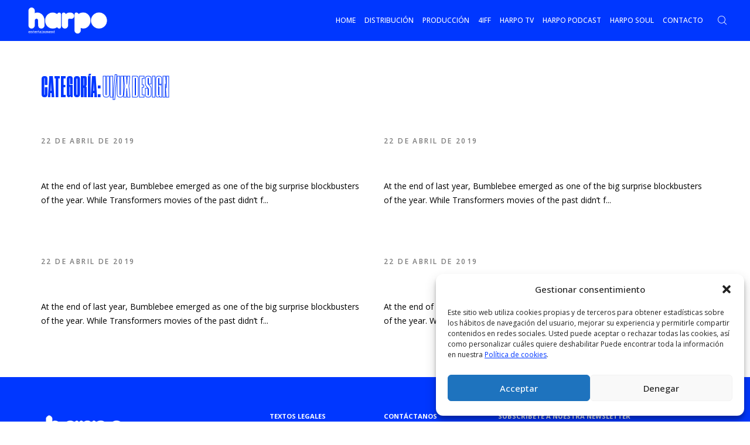

--- FILE ---
content_type: text/html; charset=UTF-8
request_url: https://harpotv.com/category/ui-ux-design/
body_size: 32011
content:
<!doctype html>
<html lang="es">

<head>
  <meta charset="UTF-8">
  <meta name="viewport" content="width=device-width, initial-scale=1">
  <link rel="profile" href="//gmpg.org/xfn/11">

  <meta name='robots' content='index, follow, max-image-preview:large, max-snippet:-1, max-video-preview:-1' />

	<!-- This site is optimized with the Yoast SEO plugin v19.3 - https://yoast.com/wordpress/plugins/seo/ -->
	<title>UI/UX Design archivos - Harpo Entertainment</title>
	<link rel="canonical" href="https://harpotv.com/category/ui-ux-design/" />
	<meta property="og:locale" content="es_ES" />
	<meta property="og:type" content="article" />
	<meta property="og:title" content="UI/UX Design archivos - Harpo Entertainment" />
	<meta property="og:url" content="https://harpotv.com/category/ui-ux-design/" />
	<meta property="og:site_name" content="Harpo Entertainment" />
	<meta name="twitter:card" content="summary_large_image" />
	<script type="application/ld+json" class="yoast-schema-graph">{"@context":"https://schema.org","@graph":[{"@type":"WebSite","@id":"https://harpotv.com/#website","url":"https://harpotv.com/","name":"Harpo Entertainment","description":"Somos una idea que crea ideas","potentialAction":[{"@type":"SearchAction","target":{"@type":"EntryPoint","urlTemplate":"https://harpotv.com/?s={search_term_string}"},"query-input":"required name=search_term_string"}],"inLanguage":"es"},{"@type":"CollectionPage","@id":"https://harpotv.com/category/ui-ux-design/","url":"https://harpotv.com/category/ui-ux-design/","name":"UI/UX Design archivos - Harpo Entertainment","isPartOf":{"@id":"https://harpotv.com/#website"},"breadcrumb":{"@id":"https://harpotv.com/category/ui-ux-design/#breadcrumb"},"inLanguage":"es","potentialAction":[{"@type":"ReadAction","target":["https://harpotv.com/category/ui-ux-design/"]}]},{"@type":"BreadcrumbList","@id":"https://harpotv.com/category/ui-ux-design/#breadcrumb","itemListElement":[{"@type":"ListItem","position":1,"name":"Portada","item":"https://harpotv.com/"},{"@type":"ListItem","position":2,"name":"UI/UX Design"}]}]}</script>
	<!-- / Yoast SEO plugin. -->


<link rel='dns-prefetch' href='//maps.googleapis.com' />
<link rel='dns-prefetch' href='//fonts.googleapis.com' />
<link rel='preconnect' href='https://fonts.gstatic.com' crossorigin />
<link rel="alternate" type="application/rss+xml" title="Harpo Entertainment &raquo; Feed" href="https://harpotv.com/feed/" />
<link rel="alternate" type="application/rss+xml" title="Harpo Entertainment &raquo; Feed de los comentarios" href="https://harpotv.com/comments/feed/" />
<link rel="alternate" type="application/rss+xml" title="Harpo Entertainment &raquo; Categoría UI/UX Design del feed" href="https://harpotv.com/category/ui-ux-design/feed/" />
<style id='wp-img-auto-sizes-contain-inline-css'>
img:is([sizes=auto i],[sizes^="auto," i]){contain-intrinsic-size:3000px 1500px}
/*# sourceURL=wp-img-auto-sizes-contain-inline-css */
</style>
<link rel='stylesheet' id='bootstrap-css-css' href='https://harpotv.com/wp-content/plugins/wd-google-maps/css/bootstrap.css?ver=1.0.71' media='all' />
<link rel='stylesheet' id='frontend_main-css-css' href='https://harpotv.com/wp-content/plugins/wd-google-maps/css/frontend_main.css?ver=1.0.71' media='all' />
<style id='wp-emoji-styles-inline-css'>

	img.wp-smiley, img.emoji {
		display: inline !important;
		border: none !important;
		box-shadow: none !important;
		height: 1em !important;
		width: 1em !important;
		margin: 0 0.07em !important;
		vertical-align: -0.1em !important;
		background: none !important;
		padding: 0 !important;
	}
/*# sourceURL=wp-emoji-styles-inline-css */
</style>
<style id='wp-block-library-inline-css'>
:root{--wp-block-synced-color:#7a00df;--wp-block-synced-color--rgb:122,0,223;--wp-bound-block-color:var(--wp-block-synced-color);--wp-editor-canvas-background:#ddd;--wp-admin-theme-color:#007cba;--wp-admin-theme-color--rgb:0,124,186;--wp-admin-theme-color-darker-10:#006ba1;--wp-admin-theme-color-darker-10--rgb:0,107,160.5;--wp-admin-theme-color-darker-20:#005a87;--wp-admin-theme-color-darker-20--rgb:0,90,135;--wp-admin-border-width-focus:2px}@media (min-resolution:192dpi){:root{--wp-admin-border-width-focus:1.5px}}.wp-element-button{cursor:pointer}:root .has-very-light-gray-background-color{background-color:#eee}:root .has-very-dark-gray-background-color{background-color:#313131}:root .has-very-light-gray-color{color:#eee}:root .has-very-dark-gray-color{color:#313131}:root .has-vivid-green-cyan-to-vivid-cyan-blue-gradient-background{background:linear-gradient(135deg,#00d084,#0693e3)}:root .has-purple-crush-gradient-background{background:linear-gradient(135deg,#34e2e4,#4721fb 50%,#ab1dfe)}:root .has-hazy-dawn-gradient-background{background:linear-gradient(135deg,#faaca8,#dad0ec)}:root .has-subdued-olive-gradient-background{background:linear-gradient(135deg,#fafae1,#67a671)}:root .has-atomic-cream-gradient-background{background:linear-gradient(135deg,#fdd79a,#004a59)}:root .has-nightshade-gradient-background{background:linear-gradient(135deg,#330968,#31cdcf)}:root .has-midnight-gradient-background{background:linear-gradient(135deg,#020381,#2874fc)}:root{--wp--preset--font-size--normal:16px;--wp--preset--font-size--huge:42px}.has-regular-font-size{font-size:1em}.has-larger-font-size{font-size:2.625em}.has-normal-font-size{font-size:var(--wp--preset--font-size--normal)}.has-huge-font-size{font-size:var(--wp--preset--font-size--huge)}.has-text-align-center{text-align:center}.has-text-align-left{text-align:left}.has-text-align-right{text-align:right}.has-fit-text{white-space:nowrap!important}#end-resizable-editor-section{display:none}.aligncenter{clear:both}.items-justified-left{justify-content:flex-start}.items-justified-center{justify-content:center}.items-justified-right{justify-content:flex-end}.items-justified-space-between{justify-content:space-between}.screen-reader-text{border:0;clip-path:inset(50%);height:1px;margin:-1px;overflow:hidden;padding:0;position:absolute;width:1px;word-wrap:normal!important}.screen-reader-text:focus{background-color:#ddd;clip-path:none;color:#444;display:block;font-size:1em;height:auto;left:5px;line-height:normal;padding:15px 23px 14px;text-decoration:none;top:5px;width:auto;z-index:100000}html :where(.has-border-color){border-style:solid}html :where([style*=border-top-color]){border-top-style:solid}html :where([style*=border-right-color]){border-right-style:solid}html :where([style*=border-bottom-color]){border-bottom-style:solid}html :where([style*=border-left-color]){border-left-style:solid}html :where([style*=border-width]){border-style:solid}html :where([style*=border-top-width]){border-top-style:solid}html :where([style*=border-right-width]){border-right-style:solid}html :where([style*=border-bottom-width]){border-bottom-style:solid}html :where([style*=border-left-width]){border-left-style:solid}html :where(img[class*=wp-image-]){height:auto;max-width:100%}:where(figure){margin:0 0 1em}html :where(.is-position-sticky){--wp-admin--admin-bar--position-offset:var(--wp-admin--admin-bar--height,0px)}@media screen and (max-width:600px){html :where(.is-position-sticky){--wp-admin--admin-bar--position-offset:0px}}

/*# sourceURL=wp-block-library-inline-css */
</style><style id='global-styles-inline-css'>
:root{--wp--preset--aspect-ratio--square: 1;--wp--preset--aspect-ratio--4-3: 4/3;--wp--preset--aspect-ratio--3-4: 3/4;--wp--preset--aspect-ratio--3-2: 3/2;--wp--preset--aspect-ratio--2-3: 2/3;--wp--preset--aspect-ratio--16-9: 16/9;--wp--preset--aspect-ratio--9-16: 9/16;--wp--preset--color--black: #000000;--wp--preset--color--cyan-bluish-gray: #abb8c3;--wp--preset--color--white: #ffffff;--wp--preset--color--pale-pink: #f78da7;--wp--preset--color--vivid-red: #cf2e2e;--wp--preset--color--luminous-vivid-orange: #ff6900;--wp--preset--color--luminous-vivid-amber: #fcb900;--wp--preset--color--light-green-cyan: #7bdcb5;--wp--preset--color--vivid-green-cyan: #00d084;--wp--preset--color--pale-cyan-blue: #8ed1fc;--wp--preset--color--vivid-cyan-blue: #0693e3;--wp--preset--color--vivid-purple: #9b51e0;--wp--preset--gradient--vivid-cyan-blue-to-vivid-purple: linear-gradient(135deg,rgb(6,147,227) 0%,rgb(155,81,224) 100%);--wp--preset--gradient--light-green-cyan-to-vivid-green-cyan: linear-gradient(135deg,rgb(122,220,180) 0%,rgb(0,208,130) 100%);--wp--preset--gradient--luminous-vivid-amber-to-luminous-vivid-orange: linear-gradient(135deg,rgb(252,185,0) 0%,rgb(255,105,0) 100%);--wp--preset--gradient--luminous-vivid-orange-to-vivid-red: linear-gradient(135deg,rgb(255,105,0) 0%,rgb(207,46,46) 100%);--wp--preset--gradient--very-light-gray-to-cyan-bluish-gray: linear-gradient(135deg,rgb(238,238,238) 0%,rgb(169,184,195) 100%);--wp--preset--gradient--cool-to-warm-spectrum: linear-gradient(135deg,rgb(74,234,220) 0%,rgb(151,120,209) 20%,rgb(207,42,186) 40%,rgb(238,44,130) 60%,rgb(251,105,98) 80%,rgb(254,248,76) 100%);--wp--preset--gradient--blush-light-purple: linear-gradient(135deg,rgb(255,206,236) 0%,rgb(152,150,240) 100%);--wp--preset--gradient--blush-bordeaux: linear-gradient(135deg,rgb(254,205,165) 0%,rgb(254,45,45) 50%,rgb(107,0,62) 100%);--wp--preset--gradient--luminous-dusk: linear-gradient(135deg,rgb(255,203,112) 0%,rgb(199,81,192) 50%,rgb(65,88,208) 100%);--wp--preset--gradient--pale-ocean: linear-gradient(135deg,rgb(255,245,203) 0%,rgb(182,227,212) 50%,rgb(51,167,181) 100%);--wp--preset--gradient--electric-grass: linear-gradient(135deg,rgb(202,248,128) 0%,rgb(113,206,126) 100%);--wp--preset--gradient--midnight: linear-gradient(135deg,rgb(2,3,129) 0%,rgb(40,116,252) 100%);--wp--preset--font-size--small: 13px;--wp--preset--font-size--medium: 20px;--wp--preset--font-size--large: 36px;--wp--preset--font-size--x-large: 42px;--wp--preset--spacing--20: 0.44rem;--wp--preset--spacing--30: 0.67rem;--wp--preset--spacing--40: 1rem;--wp--preset--spacing--50: 1.5rem;--wp--preset--spacing--60: 2.25rem;--wp--preset--spacing--70: 3.38rem;--wp--preset--spacing--80: 5.06rem;--wp--preset--shadow--natural: 6px 6px 9px rgba(0, 0, 0, 0.2);--wp--preset--shadow--deep: 12px 12px 50px rgba(0, 0, 0, 0.4);--wp--preset--shadow--sharp: 6px 6px 0px rgba(0, 0, 0, 0.2);--wp--preset--shadow--outlined: 6px 6px 0px -3px rgb(255, 255, 255), 6px 6px rgb(0, 0, 0);--wp--preset--shadow--crisp: 6px 6px 0px rgb(0, 0, 0);}:where(.is-layout-flex){gap: 0.5em;}:where(.is-layout-grid){gap: 0.5em;}body .is-layout-flex{display: flex;}.is-layout-flex{flex-wrap: wrap;align-items: center;}.is-layout-flex > :is(*, div){margin: 0;}body .is-layout-grid{display: grid;}.is-layout-grid > :is(*, div){margin: 0;}:where(.wp-block-columns.is-layout-flex){gap: 2em;}:where(.wp-block-columns.is-layout-grid){gap: 2em;}:where(.wp-block-post-template.is-layout-flex){gap: 1.25em;}:where(.wp-block-post-template.is-layout-grid){gap: 1.25em;}.has-black-color{color: var(--wp--preset--color--black) !important;}.has-cyan-bluish-gray-color{color: var(--wp--preset--color--cyan-bluish-gray) !important;}.has-white-color{color: var(--wp--preset--color--white) !important;}.has-pale-pink-color{color: var(--wp--preset--color--pale-pink) !important;}.has-vivid-red-color{color: var(--wp--preset--color--vivid-red) !important;}.has-luminous-vivid-orange-color{color: var(--wp--preset--color--luminous-vivid-orange) !important;}.has-luminous-vivid-amber-color{color: var(--wp--preset--color--luminous-vivid-amber) !important;}.has-light-green-cyan-color{color: var(--wp--preset--color--light-green-cyan) !important;}.has-vivid-green-cyan-color{color: var(--wp--preset--color--vivid-green-cyan) !important;}.has-pale-cyan-blue-color{color: var(--wp--preset--color--pale-cyan-blue) !important;}.has-vivid-cyan-blue-color{color: var(--wp--preset--color--vivid-cyan-blue) !important;}.has-vivid-purple-color{color: var(--wp--preset--color--vivid-purple) !important;}.has-black-background-color{background-color: var(--wp--preset--color--black) !important;}.has-cyan-bluish-gray-background-color{background-color: var(--wp--preset--color--cyan-bluish-gray) !important;}.has-white-background-color{background-color: var(--wp--preset--color--white) !important;}.has-pale-pink-background-color{background-color: var(--wp--preset--color--pale-pink) !important;}.has-vivid-red-background-color{background-color: var(--wp--preset--color--vivid-red) !important;}.has-luminous-vivid-orange-background-color{background-color: var(--wp--preset--color--luminous-vivid-orange) !important;}.has-luminous-vivid-amber-background-color{background-color: var(--wp--preset--color--luminous-vivid-amber) !important;}.has-light-green-cyan-background-color{background-color: var(--wp--preset--color--light-green-cyan) !important;}.has-vivid-green-cyan-background-color{background-color: var(--wp--preset--color--vivid-green-cyan) !important;}.has-pale-cyan-blue-background-color{background-color: var(--wp--preset--color--pale-cyan-blue) !important;}.has-vivid-cyan-blue-background-color{background-color: var(--wp--preset--color--vivid-cyan-blue) !important;}.has-vivid-purple-background-color{background-color: var(--wp--preset--color--vivid-purple) !important;}.has-black-border-color{border-color: var(--wp--preset--color--black) !important;}.has-cyan-bluish-gray-border-color{border-color: var(--wp--preset--color--cyan-bluish-gray) !important;}.has-white-border-color{border-color: var(--wp--preset--color--white) !important;}.has-pale-pink-border-color{border-color: var(--wp--preset--color--pale-pink) !important;}.has-vivid-red-border-color{border-color: var(--wp--preset--color--vivid-red) !important;}.has-luminous-vivid-orange-border-color{border-color: var(--wp--preset--color--luminous-vivid-orange) !important;}.has-luminous-vivid-amber-border-color{border-color: var(--wp--preset--color--luminous-vivid-amber) !important;}.has-light-green-cyan-border-color{border-color: var(--wp--preset--color--light-green-cyan) !important;}.has-vivid-green-cyan-border-color{border-color: var(--wp--preset--color--vivid-green-cyan) !important;}.has-pale-cyan-blue-border-color{border-color: var(--wp--preset--color--pale-cyan-blue) !important;}.has-vivid-cyan-blue-border-color{border-color: var(--wp--preset--color--vivid-cyan-blue) !important;}.has-vivid-purple-border-color{border-color: var(--wp--preset--color--vivid-purple) !important;}.has-vivid-cyan-blue-to-vivid-purple-gradient-background{background: var(--wp--preset--gradient--vivid-cyan-blue-to-vivid-purple) !important;}.has-light-green-cyan-to-vivid-green-cyan-gradient-background{background: var(--wp--preset--gradient--light-green-cyan-to-vivid-green-cyan) !important;}.has-luminous-vivid-amber-to-luminous-vivid-orange-gradient-background{background: var(--wp--preset--gradient--luminous-vivid-amber-to-luminous-vivid-orange) !important;}.has-luminous-vivid-orange-to-vivid-red-gradient-background{background: var(--wp--preset--gradient--luminous-vivid-orange-to-vivid-red) !important;}.has-very-light-gray-to-cyan-bluish-gray-gradient-background{background: var(--wp--preset--gradient--very-light-gray-to-cyan-bluish-gray) !important;}.has-cool-to-warm-spectrum-gradient-background{background: var(--wp--preset--gradient--cool-to-warm-spectrum) !important;}.has-blush-light-purple-gradient-background{background: var(--wp--preset--gradient--blush-light-purple) !important;}.has-blush-bordeaux-gradient-background{background: var(--wp--preset--gradient--blush-bordeaux) !important;}.has-luminous-dusk-gradient-background{background: var(--wp--preset--gradient--luminous-dusk) !important;}.has-pale-ocean-gradient-background{background: var(--wp--preset--gradient--pale-ocean) !important;}.has-electric-grass-gradient-background{background: var(--wp--preset--gradient--electric-grass) !important;}.has-midnight-gradient-background{background: var(--wp--preset--gradient--midnight) !important;}.has-small-font-size{font-size: var(--wp--preset--font-size--small) !important;}.has-medium-font-size{font-size: var(--wp--preset--font-size--medium) !important;}.has-large-font-size{font-size: var(--wp--preset--font-size--large) !important;}.has-x-large-font-size{font-size: var(--wp--preset--font-size--x-large) !important;}
/*# sourceURL=global-styles-inline-css */
</style>

<style id='classic-theme-styles-inline-css'>
/*! This file is auto-generated */
.wp-block-button__link{color:#fff;background-color:#32373c;border-radius:9999px;box-shadow:none;text-decoration:none;padding:calc(.667em + 2px) calc(1.333em + 2px);font-size:1.125em}.wp-block-file__button{background:#32373c;color:#fff;text-decoration:none}
/*# sourceURL=/wp-includes/css/classic-themes.min.css */
</style>
<style id='extendify-gutenberg-patterns-and-templates-utilities-inline-css'>
.ext-absolute{position:absolute!important}.ext-relative{position:relative!important}.ext-top-base{top:var(--wp--style--block-gap,1.75rem)!important}.ext-top-lg{top:var(--extendify--spacing--large,3rem)!important}.ext--top-base{top:calc(var(--wp--style--block-gap, 1.75rem)*-1)!important}.ext--top-lg{top:calc(var(--extendify--spacing--large, 3rem)*-1)!important}.ext-right-base{right:var(--wp--style--block-gap,1.75rem)!important}.ext-right-lg{right:var(--extendify--spacing--large,3rem)!important}.ext--right-base{right:calc(var(--wp--style--block-gap, 1.75rem)*-1)!important}.ext--right-lg{right:calc(var(--extendify--spacing--large, 3rem)*-1)!important}.ext-bottom-base{bottom:var(--wp--style--block-gap,1.75rem)!important}.ext-bottom-lg{bottom:var(--extendify--spacing--large,3rem)!important}.ext--bottom-base{bottom:calc(var(--wp--style--block-gap, 1.75rem)*-1)!important}.ext--bottom-lg{bottom:calc(var(--extendify--spacing--large, 3rem)*-1)!important}.ext-left-base{left:var(--wp--style--block-gap,1.75rem)!important}.ext-left-lg{left:var(--extendify--spacing--large,3rem)!important}.ext--left-base{left:calc(var(--wp--style--block-gap, 1.75rem)*-1)!important}.ext--left-lg{left:calc(var(--extendify--spacing--large, 3rem)*-1)!important}.ext-order-1{order:1!important}.ext-order-2{order:2!important}.ext-col-auto{grid-column:auto!important}.ext-col-span-1{grid-column:span 1/span 1!important}.ext-col-span-2{grid-column:span 2/span 2!important}.ext-col-span-3{grid-column:span 3/span 3!important}.ext-col-span-4{grid-column:span 4/span 4!important}.ext-col-span-5{grid-column:span 5/span 5!important}.ext-col-span-6{grid-column:span 6/span 6!important}.ext-col-span-7{grid-column:span 7/span 7!important}.ext-col-span-8{grid-column:span 8/span 8!important}.ext-col-span-9{grid-column:span 9/span 9!important}.ext-col-span-10{grid-column:span 10/span 10!important}.ext-col-span-11{grid-column:span 11/span 11!important}.ext-col-span-12{grid-column:span 12/span 12!important}.ext-col-span-full{grid-column:1/-1!important}.ext-col-start-1{grid-column-start:1!important}.ext-col-start-2{grid-column-start:2!important}.ext-col-start-3{grid-column-start:3!important}.ext-col-start-4{grid-column-start:4!important}.ext-col-start-5{grid-column-start:5!important}.ext-col-start-6{grid-column-start:6!important}.ext-col-start-7{grid-column-start:7!important}.ext-col-start-8{grid-column-start:8!important}.ext-col-start-9{grid-column-start:9!important}.ext-col-start-10{grid-column-start:10!important}.ext-col-start-11{grid-column-start:11!important}.ext-col-start-12{grid-column-start:12!important}.ext-col-start-13{grid-column-start:13!important}.ext-col-start-auto{grid-column-start:auto!important}.ext-col-end-1{grid-column-end:1!important}.ext-col-end-2{grid-column-end:2!important}.ext-col-end-3{grid-column-end:3!important}.ext-col-end-4{grid-column-end:4!important}.ext-col-end-5{grid-column-end:5!important}.ext-col-end-6{grid-column-end:6!important}.ext-col-end-7{grid-column-end:7!important}.ext-col-end-8{grid-column-end:8!important}.ext-col-end-9{grid-column-end:9!important}.ext-col-end-10{grid-column-end:10!important}.ext-col-end-11{grid-column-end:11!important}.ext-col-end-12{grid-column-end:12!important}.ext-col-end-13{grid-column-end:13!important}.ext-col-end-auto{grid-column-end:auto!important}.ext-row-auto{grid-row:auto!important}.ext-row-span-1{grid-row:span 1/span 1!important}.ext-row-span-2{grid-row:span 2/span 2!important}.ext-row-span-3{grid-row:span 3/span 3!important}.ext-row-span-4{grid-row:span 4/span 4!important}.ext-row-span-5{grid-row:span 5/span 5!important}.ext-row-span-6{grid-row:span 6/span 6!important}.ext-row-span-full{grid-row:1/-1!important}.ext-row-start-1{grid-row-start:1!important}.ext-row-start-2{grid-row-start:2!important}.ext-row-start-3{grid-row-start:3!important}.ext-row-start-4{grid-row-start:4!important}.ext-row-start-5{grid-row-start:5!important}.ext-row-start-6{grid-row-start:6!important}.ext-row-start-7{grid-row-start:7!important}.ext-row-start-auto{grid-row-start:auto!important}.ext-row-end-1{grid-row-end:1!important}.ext-row-end-2{grid-row-end:2!important}.ext-row-end-3{grid-row-end:3!important}.ext-row-end-4{grid-row-end:4!important}.ext-row-end-5{grid-row-end:5!important}.ext-row-end-6{grid-row-end:6!important}.ext-row-end-7{grid-row-end:7!important}.ext-row-end-auto{grid-row-end:auto!important}.ext-m-0:not([style*=margin]){margin:0!important}.ext-m-auto:not([style*=margin]){margin:auto!important}.ext-m-base:not([style*=margin]){margin:var(--wp--style--block-gap,1.75rem)!important}.ext-m-lg:not([style*=margin]){margin:var(--extendify--spacing--large,3rem)!important}.ext--m-base:not([style*=margin]){margin:calc(var(--wp--style--block-gap, 1.75rem)*-1)!important}.ext--m-lg:not([style*=margin]){margin:calc(var(--extendify--spacing--large, 3rem)*-1)!important}.ext-mx-0:not([style*=margin]){margin-left:0!important;margin-right:0!important}.ext-mx-auto:not([style*=margin]){margin-left:auto!important;margin-right:auto!important}.ext-mx-base:not([style*=margin]){margin-left:var(--wp--style--block-gap,1.75rem)!important;margin-right:var(--wp--style--block-gap,1.75rem)!important}.ext-mx-lg:not([style*=margin]){margin-left:var(--extendify--spacing--large,3rem)!important;margin-right:var(--extendify--spacing--large,3rem)!important}.ext--mx-base:not([style*=margin]){margin-left:calc(var(--wp--style--block-gap, 1.75rem)*-1)!important;margin-right:calc(var(--wp--style--block-gap, 1.75rem)*-1)!important}.ext--mx-lg:not([style*=margin]){margin-left:calc(var(--extendify--spacing--large, 3rem)*-1)!important;margin-right:calc(var(--extendify--spacing--large, 3rem)*-1)!important}.ext-my-0:not([style*=margin]){margin-bottom:0!important;margin-top:0!important}.ext-my-auto:not([style*=margin]){margin-bottom:auto!important;margin-top:auto!important}.ext-my-base:not([style*=margin]){margin-bottom:var(--wp--style--block-gap,1.75rem)!important;margin-top:var(--wp--style--block-gap,1.75rem)!important}.ext-my-lg:not([style*=margin]){margin-bottom:var(--extendify--spacing--large,3rem)!important;margin-top:var(--extendify--spacing--large,3rem)!important}.ext--my-base:not([style*=margin]){margin-bottom:calc(var(--wp--style--block-gap, 1.75rem)*-1)!important;margin-top:calc(var(--wp--style--block-gap, 1.75rem)*-1)!important}.ext--my-lg:not([style*=margin]){margin-bottom:calc(var(--extendify--spacing--large, 3rem)*-1)!important;margin-top:calc(var(--extendify--spacing--large, 3rem)*-1)!important}.ext-mt-0:not([style*=margin]){margin-top:0!important}.ext-mt-auto:not([style*=margin]){margin-top:auto!important}.ext-mt-base:not([style*=margin]){margin-top:var(--wp--style--block-gap,1.75rem)!important}.ext-mt-lg:not([style*=margin]){margin-top:var(--extendify--spacing--large,3rem)!important}.ext--mt-base:not([style*=margin]){margin-top:calc(var(--wp--style--block-gap, 1.75rem)*-1)!important}.ext--mt-lg:not([style*=margin]){margin-top:calc(var(--extendify--spacing--large, 3rem)*-1)!important}.ext-mr-0:not([style*=margin]){margin-right:0!important}.ext-mr-auto:not([style*=margin]){margin-right:auto!important}.ext-mr-base:not([style*=margin]){margin-right:var(--wp--style--block-gap,1.75rem)!important}.ext-mr-lg:not([style*=margin]){margin-right:var(--extendify--spacing--large,3rem)!important}.ext--mr-base:not([style*=margin]){margin-right:calc(var(--wp--style--block-gap, 1.75rem)*-1)!important}.ext--mr-lg:not([style*=margin]){margin-right:calc(var(--extendify--spacing--large, 3rem)*-1)!important}.ext-mb-0:not([style*=margin]){margin-bottom:0!important}.ext-mb-auto:not([style*=margin]){margin-bottom:auto!important}.ext-mb-base:not([style*=margin]){margin-bottom:var(--wp--style--block-gap,1.75rem)!important}.ext-mb-lg:not([style*=margin]){margin-bottom:var(--extendify--spacing--large,3rem)!important}.ext--mb-base:not([style*=margin]){margin-bottom:calc(var(--wp--style--block-gap, 1.75rem)*-1)!important}.ext--mb-lg:not([style*=margin]){margin-bottom:calc(var(--extendify--spacing--large, 3rem)*-1)!important}.ext-ml-0:not([style*=margin]){margin-left:0!important}.ext-ml-auto:not([style*=margin]){margin-left:auto!important}.ext-ml-base:not([style*=margin]){margin-left:var(--wp--style--block-gap,1.75rem)!important}.ext-ml-lg:not([style*=margin]){margin-left:var(--extendify--spacing--large,3rem)!important}.ext--ml-base:not([style*=margin]){margin-left:calc(var(--wp--style--block-gap, 1.75rem)*-1)!important}.ext--ml-lg:not([style*=margin]){margin-left:calc(var(--extendify--spacing--large, 3rem)*-1)!important}.ext-block{display:block!important}.ext-inline-block{display:inline-block!important}.ext-inline{display:inline!important}.ext-flex{display:flex!important}.ext-inline-flex{display:inline-flex!important}.ext-grid{display:grid!important}.ext-inline-grid{display:inline-grid!important}.ext-hidden{display:none!important}.ext-w-auto{width:auto!important}.ext-w-full{width:100%!important}.ext-max-w-full{max-width:100%!important}.ext-flex-1{flex:1 1 0%!important}.ext-flex-auto{flex:1 1 auto!important}.ext-flex-initial{flex:0 1 auto!important}.ext-flex-none{flex:none!important}.ext-flex-shrink-0{flex-shrink:0!important}.ext-flex-shrink{flex-shrink:1!important}.ext-flex-grow-0{flex-grow:0!important}.ext-flex-grow{flex-grow:1!important}.ext-list-none{list-style-type:none!important}.ext-grid-cols-1{grid-template-columns:repeat(1,minmax(0,1fr))!important}.ext-grid-cols-2{grid-template-columns:repeat(2,minmax(0,1fr))!important}.ext-grid-cols-3{grid-template-columns:repeat(3,minmax(0,1fr))!important}.ext-grid-cols-4{grid-template-columns:repeat(4,minmax(0,1fr))!important}.ext-grid-cols-5{grid-template-columns:repeat(5,minmax(0,1fr))!important}.ext-grid-cols-6{grid-template-columns:repeat(6,minmax(0,1fr))!important}.ext-grid-cols-7{grid-template-columns:repeat(7,minmax(0,1fr))!important}.ext-grid-cols-8{grid-template-columns:repeat(8,minmax(0,1fr))!important}.ext-grid-cols-9{grid-template-columns:repeat(9,minmax(0,1fr))!important}.ext-grid-cols-10{grid-template-columns:repeat(10,minmax(0,1fr))!important}.ext-grid-cols-11{grid-template-columns:repeat(11,minmax(0,1fr))!important}.ext-grid-cols-12{grid-template-columns:repeat(12,minmax(0,1fr))!important}.ext-grid-cols-none{grid-template-columns:none!important}.ext-grid-rows-1{grid-template-rows:repeat(1,minmax(0,1fr))!important}.ext-grid-rows-2{grid-template-rows:repeat(2,minmax(0,1fr))!important}.ext-grid-rows-3{grid-template-rows:repeat(3,minmax(0,1fr))!important}.ext-grid-rows-4{grid-template-rows:repeat(4,minmax(0,1fr))!important}.ext-grid-rows-5{grid-template-rows:repeat(5,minmax(0,1fr))!important}.ext-grid-rows-6{grid-template-rows:repeat(6,minmax(0,1fr))!important}.ext-grid-rows-none{grid-template-rows:none!important}.ext-flex-row{flex-direction:row!important}.ext-flex-row-reverse{flex-direction:row-reverse!important}.ext-flex-col{flex-direction:column!important}.ext-flex-col-reverse{flex-direction:column-reverse!important}.ext-flex-wrap{flex-wrap:wrap!important}.ext-flex-wrap-reverse{flex-wrap:wrap-reverse!important}.ext-flex-nowrap{flex-wrap:nowrap!important}.ext-items-start{align-items:flex-start!important}.ext-items-end{align-items:flex-end!important}.ext-items-center{align-items:center!important}.ext-items-baseline{align-items:baseline!important}.ext-items-stretch{align-items:stretch!important}.ext-justify-start{justify-content:flex-start!important}.ext-justify-end{justify-content:flex-end!important}.ext-justify-center{justify-content:center!important}.ext-justify-between{justify-content:space-between!important}.ext-justify-around{justify-content:space-around!important}.ext-justify-evenly{justify-content:space-evenly!important}.ext-justify-items-start{justify-items:start!important}.ext-justify-items-end{justify-items:end!important}.ext-justify-items-center{justify-items:center!important}.ext-justify-items-stretch{justify-items:stretch!important}.ext-gap-0{gap:0!important}.ext-gap-base{gap:var(--wp--style--block-gap,1.75rem)!important}.ext-gap-lg{gap:var(--extendify--spacing--large,3rem)!important}.ext-gap-x-0{-moz-column-gap:0!important;column-gap:0!important}.ext-gap-x-base{-moz-column-gap:var(--wp--style--block-gap,1.75rem)!important;column-gap:var(--wp--style--block-gap,1.75rem)!important}.ext-gap-x-lg{-moz-column-gap:var(--extendify--spacing--large,3rem)!important;column-gap:var(--extendify--spacing--large,3rem)!important}.ext-gap-y-0{row-gap:0!important}.ext-gap-y-base{row-gap:var(--wp--style--block-gap,1.75rem)!important}.ext-gap-y-lg{row-gap:var(--extendify--spacing--large,3rem)!important}.ext-justify-self-auto{justify-self:auto!important}.ext-justify-self-start{justify-self:start!important}.ext-justify-self-end{justify-self:end!important}.ext-justify-self-center{justify-self:center!important}.ext-justify-self-stretch{justify-self:stretch!important}.ext-rounded-none{border-radius:0!important}.ext-rounded-full{border-radius:9999px!important}.ext-rounded-t-none{border-top-left-radius:0!important;border-top-right-radius:0!important}.ext-rounded-t-full{border-top-left-radius:9999px!important;border-top-right-radius:9999px!important}.ext-rounded-r-none{border-bottom-right-radius:0!important;border-top-right-radius:0!important}.ext-rounded-r-full{border-bottom-right-radius:9999px!important;border-top-right-radius:9999px!important}.ext-rounded-b-none{border-bottom-left-radius:0!important;border-bottom-right-radius:0!important}.ext-rounded-b-full{border-bottom-left-radius:9999px!important;border-bottom-right-radius:9999px!important}.ext-rounded-l-none{border-bottom-left-radius:0!important;border-top-left-radius:0!important}.ext-rounded-l-full{border-bottom-left-radius:9999px!important;border-top-left-radius:9999px!important}.ext-rounded-tl-none{border-top-left-radius:0!important}.ext-rounded-tl-full{border-top-left-radius:9999px!important}.ext-rounded-tr-none{border-top-right-radius:0!important}.ext-rounded-tr-full{border-top-right-radius:9999px!important}.ext-rounded-br-none{border-bottom-right-radius:0!important}.ext-rounded-br-full{border-bottom-right-radius:9999px!important}.ext-rounded-bl-none{border-bottom-left-radius:0!important}.ext-rounded-bl-full{border-bottom-left-radius:9999px!important}.ext-border-0{border-width:0!important}.ext-border-t-0{border-top-width:0!important}.ext-border-r-0{border-right-width:0!important}.ext-border-b-0{border-bottom-width:0!important}.ext-border-l-0{border-left-width:0!important}.ext-p-0:not([style*=padding]){padding:0!important}.ext-p-base:not([style*=padding]){padding:var(--wp--style--block-gap,1.75rem)!important}.ext-p-lg:not([style*=padding]){padding:var(--extendify--spacing--large,3rem)!important}.ext-px-0:not([style*=padding]){padding-left:0!important;padding-right:0!important}.ext-px-base:not([style*=padding]){padding-left:var(--wp--style--block-gap,1.75rem)!important;padding-right:var(--wp--style--block-gap,1.75rem)!important}.ext-px-lg:not([style*=padding]){padding-left:var(--extendify--spacing--large,3rem)!important;padding-right:var(--extendify--spacing--large,3rem)!important}.ext-py-0:not([style*=padding]){padding-bottom:0!important;padding-top:0!important}.ext-py-base:not([style*=padding]){padding-bottom:var(--wp--style--block-gap,1.75rem)!important;padding-top:var(--wp--style--block-gap,1.75rem)!important}.ext-py-lg:not([style*=padding]){padding-bottom:var(--extendify--spacing--large,3rem)!important;padding-top:var(--extendify--spacing--large,3rem)!important}.ext-pt-0:not([style*=padding]){padding-top:0!important}.ext-pt-base:not([style*=padding]){padding-top:var(--wp--style--block-gap,1.75rem)!important}.ext-pt-lg:not([style*=padding]){padding-top:var(--extendify--spacing--large,3rem)!important}.ext-pr-0:not([style*=padding]){padding-right:0!important}.ext-pr-base:not([style*=padding]){padding-right:var(--wp--style--block-gap,1.75rem)!important}.ext-pr-lg:not([style*=padding]){padding-right:var(--extendify--spacing--large,3rem)!important}.ext-pb-0:not([style*=padding]){padding-bottom:0!important}.ext-pb-base:not([style*=padding]){padding-bottom:var(--wp--style--block-gap,1.75rem)!important}.ext-pb-lg:not([style*=padding]){padding-bottom:var(--extendify--spacing--large,3rem)!important}.ext-pl-0:not([style*=padding]){padding-left:0!important}.ext-pl-base:not([style*=padding]){padding-left:var(--wp--style--block-gap,1.75rem)!important}.ext-pl-lg:not([style*=padding]){padding-left:var(--extendify--spacing--large,3rem)!important}.ext-text-left{text-align:left!important}.ext-text-center{text-align:center!important}.ext-text-right{text-align:right!important}.ext-leading-none{line-height:1!important}.ext-leading-tight{line-height:1.25!important}.ext-leading-snug{line-height:1.375!important}.ext-leading-normal{line-height:1.5!important}.ext-leading-relaxed{line-height:1.625!important}.ext-leading-loose{line-height:2!important}.clip-path--rhombus img{-webkit-clip-path:polygon(15% 6%,80% 29%,84% 93%,23% 69%);clip-path:polygon(15% 6%,80% 29%,84% 93%,23% 69%)}.clip-path--diamond img{-webkit-clip-path:polygon(5% 29%,60% 2%,91% 64%,36% 89%);clip-path:polygon(5% 29%,60% 2%,91% 64%,36% 89%)}.clip-path--rhombus-alt img{-webkit-clip-path:polygon(14% 9%,85% 24%,91% 89%,19% 76%);clip-path:polygon(14% 9%,85% 24%,91% 89%,19% 76%)}.wp-block-columns[class*=fullwidth-cols]{margin-bottom:unset}.wp-block-column.editor\:pointer-events-none{margin-bottom:0!important;margin-top:0!important}.is-root-container.block-editor-block-list__layout>[data-align=full]:not(:first-of-type)>.wp-block-column.editor\:pointer-events-none,.is-root-container.block-editor-block-list__layout>[data-align=wide]>.wp-block-column.editor\:pointer-events-none{margin-top:calc(var(--wp--style--block-gap, 28px)*-1)!important}.ext .wp-block-columns .wp-block-column[style*=padding]{padding-left:0!important;padding-right:0!important}.ext .wp-block-columns+.wp-block-columns:not([class*=mt-]):not([class*=my-]):not([style*=margin]){margin-top:0!important}[class*=fullwidth-cols] .wp-block-column:first-child,[class*=fullwidth-cols] .wp-block-group:first-child{margin-top:0}[class*=fullwidth-cols] .wp-block-column:last-child,[class*=fullwidth-cols] .wp-block-group:last-child{margin-bottom:0}[class*=fullwidth-cols] .wp-block-column:first-child>*,[class*=fullwidth-cols] .wp-block-column>:first-child{margin-top:0}.ext .is-not-stacked-on-mobile .wp-block-column,[class*=fullwidth-cols] .wp-block-column>:last-child{margin-bottom:0}.wp-block-columns[class*=fullwidth-cols]:not(.is-not-stacked-on-mobile)>.wp-block-column:not(:last-child){margin-bottom:var(--wp--style--block-gap,1.75rem)}@media (min-width:782px){.wp-block-columns[class*=fullwidth-cols]:not(.is-not-stacked-on-mobile)>.wp-block-column:not(:last-child){margin-bottom:0}}.wp-block-columns[class*=fullwidth-cols].is-not-stacked-on-mobile>.wp-block-column{margin-bottom:0!important}@media (min-width:600px) and (max-width:781px){.wp-block-columns[class*=fullwidth-cols]:not(.is-not-stacked-on-mobile)>.wp-block-column:nth-child(2n){margin-left:var(--wp--style--block-gap,2em)}}@media (max-width:781px){.tablet\:fullwidth-cols.wp-block-columns:not(.is-not-stacked-on-mobile){flex-wrap:wrap}.tablet\:fullwidth-cols.wp-block-columns:not(.is-not-stacked-on-mobile)>.wp-block-column,.tablet\:fullwidth-cols.wp-block-columns:not(.is-not-stacked-on-mobile)>.wp-block-column:not([style*=margin]){margin-left:0!important}.tablet\:fullwidth-cols.wp-block-columns:not(.is-not-stacked-on-mobile)>.wp-block-column{flex-basis:100%!important}}@media (max-width:1079px){.desktop\:fullwidth-cols.wp-block-columns:not(.is-not-stacked-on-mobile){flex-wrap:wrap}.desktop\:fullwidth-cols.wp-block-columns:not(.is-not-stacked-on-mobile)>.wp-block-column,.desktop\:fullwidth-cols.wp-block-columns:not(.is-not-stacked-on-mobile)>.wp-block-column:not([style*=margin]){margin-left:0!important}.desktop\:fullwidth-cols.wp-block-columns:not(.is-not-stacked-on-mobile)>.wp-block-column{flex-basis:100%!important}.desktop\:fullwidth-cols.wp-block-columns:not(.is-not-stacked-on-mobile)>.wp-block-column:not(:last-child){margin-bottom:var(--wp--style--block-gap,1.75rem)!important}}.direction-rtl{direction:rtl}.direction-ltr{direction:ltr}.is-style-inline-list{padding-left:0!important}.is-style-inline-list li{list-style-type:none!important}@media (min-width:782px){.is-style-inline-list li{display:inline!important;margin-right:var(--wp--style--block-gap,1.75rem)!important}}@media (min-width:782px){.is-style-inline-list li:first-child{margin-left:0!important}}@media (min-width:782px){.is-style-inline-list li:last-child{margin-right:0!important}}.bring-to-front{position:relative;z-index:10}.text-stroke{-webkit-text-stroke-color:var(--wp--preset--color--background)}.text-stroke,.text-stroke--primary{-webkit-text-stroke-width:var(
        --wp--custom--typography--text-stroke-width,2px
    )}.text-stroke--primary{-webkit-text-stroke-color:var(--wp--preset--color--primary)}.text-stroke--secondary{-webkit-text-stroke-width:var(
        --wp--custom--typography--text-stroke-width,2px
    );-webkit-text-stroke-color:var(--wp--preset--color--secondary)}.editor\:no-caption .block-editor-rich-text__editable{display:none!important}.editor\:no-inserter .wp-block-column:not(.is-selected)>.block-list-appender,.editor\:no-inserter .wp-block-cover__inner-container>.block-list-appender,.editor\:no-inserter .wp-block-group__inner-container>.block-list-appender,.editor\:no-inserter>.block-list-appender{display:none}.editor\:no-resize .components-resizable-box__handle,.editor\:no-resize .components-resizable-box__handle:after,.editor\:no-resize .components-resizable-box__side-handle:before{display:none;pointer-events:none}.editor\:no-resize .components-resizable-box__container{display:block}.editor\:pointer-events-none{pointer-events:none}.is-style-angled{justify-content:flex-end}.ext .is-style-angled>[class*=_inner-container],.is-style-angled{align-items:center}.is-style-angled .wp-block-cover__image-background,.is-style-angled .wp-block-cover__video-background{-webkit-clip-path:polygon(0 0,30% 0,50% 100%,0 100%);clip-path:polygon(0 0,30% 0,50% 100%,0 100%);z-index:1}@media (min-width:782px){.is-style-angled .wp-block-cover__image-background,.is-style-angled .wp-block-cover__video-background{-webkit-clip-path:polygon(0 0,55% 0,65% 100%,0 100%);clip-path:polygon(0 0,55% 0,65% 100%,0 100%)}}.has-foreground-color{color:var(--wp--preset--color--foreground,#000)!important}.has-foreground-background-color{background-color:var(--wp--preset--color--foreground,#000)!important}.has-background-color{color:var(--wp--preset--color--background,#fff)!important}.has-background-background-color{background-color:var(--wp--preset--color--background,#fff)!important}.has-primary-color{color:var(--wp--preset--color--primary,#4b5563)!important}.has-primary-background-color{background-color:var(--wp--preset--color--primary,#4b5563)!important}.has-secondary-color{color:var(--wp--preset--color--secondary,#9ca3af)!important}.has-secondary-background-color{background-color:var(--wp--preset--color--secondary,#9ca3af)!important}.ext.has-text-color h1,.ext.has-text-color h2,.ext.has-text-color h3,.ext.has-text-color h4,.ext.has-text-color h5,.ext.has-text-color h6,.ext.has-text-color p{color:currentColor}.has-white-color{color:var(--wp--preset--color--white,#fff)!important}.has-black-color{color:var(--wp--preset--color--black,#000)!important}.has-ext-foreground-background-color{background-color:var(
        --wp--preset--color--foreground,var(--wp--preset--color--black,#000)
    )!important}.has-ext-primary-background-color{background-color:var(
        --wp--preset--color--primary,var(--wp--preset--color--cyan-bluish-gray,#000)
    )!important}.wp-block-button__link.has-black-background-color{border-color:var(--wp--preset--color--black,#000)}.wp-block-button__link.has-white-background-color{border-color:var(--wp--preset--color--white,#fff)}.has-ext-small-font-size{font-size:var(--wp--preset--font-size--ext-small)!important}.has-ext-medium-font-size{font-size:var(--wp--preset--font-size--ext-medium)!important}.has-ext-large-font-size{font-size:var(--wp--preset--font-size--ext-large)!important;line-height:1.2}.has-ext-x-large-font-size{font-size:var(--wp--preset--font-size--ext-x-large)!important;line-height:1}.has-ext-xx-large-font-size{font-size:var(--wp--preset--font-size--ext-xx-large)!important;line-height:1}.has-ext-x-large-font-size:not([style*=line-height]),.has-ext-xx-large-font-size:not([style*=line-height]){line-height:1.1}.ext .wp-block-group>*{margin-bottom:0;margin-top:0}.ext .wp-block-group>*+*{margin-bottom:0}.ext .wp-block-group>*+*,.ext h2{margin-top:var(--wp--style--block-gap,1.75rem)}.ext h2{margin-bottom:var(--wp--style--block-gap,1.75rem)}.has-ext-x-large-font-size+h3,.has-ext-x-large-font-size+p{margin-top:.5rem}.ext .wp-block-buttons>.wp-block-button.wp-block-button__width-25{min-width:12rem;width:calc(25% - var(--wp--style--block-gap, .5em)*.75)}.ext .ext-grid>[class*=_inner-container]{display:grid}.ext>[class*=_inner-container]>.ext-grid:not([class*=columns]),.ext>[class*=_inner-container]>.wp-block>.ext-grid:not([class*=columns]){display:initial!important}.ext .ext-grid-cols-1>[class*=_inner-container]{grid-template-columns:repeat(1,minmax(0,1fr))!important}.ext .ext-grid-cols-2>[class*=_inner-container]{grid-template-columns:repeat(2,minmax(0,1fr))!important}.ext .ext-grid-cols-3>[class*=_inner-container]{grid-template-columns:repeat(3,minmax(0,1fr))!important}.ext .ext-grid-cols-4>[class*=_inner-container]{grid-template-columns:repeat(4,minmax(0,1fr))!important}.ext .ext-grid-cols-5>[class*=_inner-container]{grid-template-columns:repeat(5,minmax(0,1fr))!important}.ext .ext-grid-cols-6>[class*=_inner-container]{grid-template-columns:repeat(6,minmax(0,1fr))!important}.ext .ext-grid-cols-7>[class*=_inner-container]{grid-template-columns:repeat(7,minmax(0,1fr))!important}.ext .ext-grid-cols-8>[class*=_inner-container]{grid-template-columns:repeat(8,minmax(0,1fr))!important}.ext .ext-grid-cols-9>[class*=_inner-container]{grid-template-columns:repeat(9,minmax(0,1fr))!important}.ext .ext-grid-cols-10>[class*=_inner-container]{grid-template-columns:repeat(10,minmax(0,1fr))!important}.ext .ext-grid-cols-11>[class*=_inner-container]{grid-template-columns:repeat(11,minmax(0,1fr))!important}.ext .ext-grid-cols-12>[class*=_inner-container]{grid-template-columns:repeat(12,minmax(0,1fr))!important}.ext .ext-grid-cols-13>[class*=_inner-container]{grid-template-columns:repeat(13,minmax(0,1fr))!important}.ext .ext-grid-cols-none>[class*=_inner-container]{grid-template-columns:none!important}.ext .ext-grid-rows-1>[class*=_inner-container]{grid-template-rows:repeat(1,minmax(0,1fr))!important}.ext .ext-grid-rows-2>[class*=_inner-container]{grid-template-rows:repeat(2,minmax(0,1fr))!important}.ext .ext-grid-rows-3>[class*=_inner-container]{grid-template-rows:repeat(3,minmax(0,1fr))!important}.ext .ext-grid-rows-4>[class*=_inner-container]{grid-template-rows:repeat(4,minmax(0,1fr))!important}.ext .ext-grid-rows-5>[class*=_inner-container]{grid-template-rows:repeat(5,minmax(0,1fr))!important}.ext .ext-grid-rows-6>[class*=_inner-container]{grid-template-rows:repeat(6,minmax(0,1fr))!important}.ext .ext-grid-rows-none>[class*=_inner-container]{grid-template-rows:none!important}.ext .ext-items-start>[class*=_inner-container]{align-items:flex-start!important}.ext .ext-items-end>[class*=_inner-container]{align-items:flex-end!important}.ext .ext-items-center>[class*=_inner-container]{align-items:center!important}.ext .ext-items-baseline>[class*=_inner-container]{align-items:baseline!important}.ext .ext-items-stretch>[class*=_inner-container]{align-items:stretch!important}.ext.wp-block-group>:last-child{margin-bottom:0}.ext .wp-block-group__inner-container{padding:0!important}.ext.has-background{padding-left:var(--wp--style--block-gap,1.75rem);padding-right:var(--wp--style--block-gap,1.75rem)}.ext [class*=inner-container]>.alignwide [class*=inner-container],.ext [class*=inner-container]>[data-align=wide] [class*=inner-container]{max-width:var(--responsive--alignwide-width,120rem)}.ext [class*=inner-container]>.alignwide [class*=inner-container]>*,.ext [class*=inner-container]>[data-align=wide] [class*=inner-container]>*{max-width:100%!important}.ext .wp-block-image{position:relative;text-align:center}.ext .wp-block-image img{display:inline-block;vertical-align:middle}body{--extendify--spacing--large:var(
        --wp--custom--spacing--large,clamp(2em,8vw,8em)
    );--wp--preset--font-size--ext-small:1rem;--wp--preset--font-size--ext-medium:1.125rem;--wp--preset--font-size--ext-large:clamp(1.65rem,3.5vw,2.15rem);--wp--preset--font-size--ext-x-large:clamp(3rem,6vw,4.75rem);--wp--preset--font-size--ext-xx-large:clamp(3.25rem,7.5vw,5.75rem);--wp--preset--color--black:#000;--wp--preset--color--white:#fff}.ext *{box-sizing:border-box}.block-editor-block-preview__content-iframe .ext [data-type="core/spacer"] .components-resizable-box__container{background:transparent!important}.block-editor-block-preview__content-iframe .ext [data-type="core/spacer"] .block-library-spacer__resize-container:before{display:none!important}.ext .wp-block-group__inner-container figure.wp-block-gallery.alignfull{margin-bottom:unset;margin-top:unset}.ext .alignwide{margin-left:auto!important;margin-right:auto!important}.is-root-container.block-editor-block-list__layout>[data-align=full]:not(:first-of-type)>.ext-my-0,.is-root-container.block-editor-block-list__layout>[data-align=wide]>.ext-my-0:not([style*=margin]){margin-top:calc(var(--wp--style--block-gap, 28px)*-1)!important}.block-editor-block-preview__content-iframe .preview\:min-h-50{min-height:50vw!important}.block-editor-block-preview__content-iframe .preview\:min-h-60{min-height:60vw!important}.block-editor-block-preview__content-iframe .preview\:min-h-70{min-height:70vw!important}.block-editor-block-preview__content-iframe .preview\:min-h-80{min-height:80vw!important}.block-editor-block-preview__content-iframe .preview\:min-h-100{min-height:100vw!important}.ext-mr-0.alignfull:not([style*=margin]):not([style*=margin]){margin-right:0!important}.ext-ml-0:not([style*=margin]):not([style*=margin]){margin-left:0!important}.is-root-container .wp-block[data-align=full]>.ext-mx-0:not([style*=margin]):not([style*=margin]){margin-left:calc(var(--wp--custom--spacing--outer, 0)*1)!important;margin-right:calc(var(--wp--custom--spacing--outer, 0)*1)!important;overflow:hidden;width:unset}@media (min-width:782px){.tablet\:ext-absolute{position:absolute!important}.tablet\:ext-relative{position:relative!important}.tablet\:ext-top-base{top:var(--wp--style--block-gap,1.75rem)!important}.tablet\:ext-top-lg{top:var(--extendify--spacing--large,3rem)!important}.tablet\:ext--top-base{top:calc(var(--wp--style--block-gap, 1.75rem)*-1)!important}.tablet\:ext--top-lg{top:calc(var(--extendify--spacing--large, 3rem)*-1)!important}.tablet\:ext-right-base{right:var(--wp--style--block-gap,1.75rem)!important}.tablet\:ext-right-lg{right:var(--extendify--spacing--large,3rem)!important}.tablet\:ext--right-base{right:calc(var(--wp--style--block-gap, 1.75rem)*-1)!important}.tablet\:ext--right-lg{right:calc(var(--extendify--spacing--large, 3rem)*-1)!important}.tablet\:ext-bottom-base{bottom:var(--wp--style--block-gap,1.75rem)!important}.tablet\:ext-bottom-lg{bottom:var(--extendify--spacing--large,3rem)!important}.tablet\:ext--bottom-base{bottom:calc(var(--wp--style--block-gap, 1.75rem)*-1)!important}.tablet\:ext--bottom-lg{bottom:calc(var(--extendify--spacing--large, 3rem)*-1)!important}.tablet\:ext-left-base{left:var(--wp--style--block-gap,1.75rem)!important}.tablet\:ext-left-lg{left:var(--extendify--spacing--large,3rem)!important}.tablet\:ext--left-base{left:calc(var(--wp--style--block-gap, 1.75rem)*-1)!important}.tablet\:ext--left-lg{left:calc(var(--extendify--spacing--large, 3rem)*-1)!important}.tablet\:ext-order-1{order:1!important}.tablet\:ext-order-2{order:2!important}.tablet\:ext-m-0:not([style*=margin]){margin:0!important}.tablet\:ext-m-auto:not([style*=margin]){margin:auto!important}.tablet\:ext-m-base:not([style*=margin]){margin:var(--wp--style--block-gap,1.75rem)!important}.tablet\:ext-m-lg:not([style*=margin]){margin:var(--extendify--spacing--large,3rem)!important}.tablet\:ext--m-base:not([style*=margin]){margin:calc(var(--wp--style--block-gap, 1.75rem)*-1)!important}.tablet\:ext--m-lg:not([style*=margin]){margin:calc(var(--extendify--spacing--large, 3rem)*-1)!important}.tablet\:ext-mx-0:not([style*=margin]){margin-left:0!important;margin-right:0!important}.tablet\:ext-mx-auto:not([style*=margin]){margin-left:auto!important;margin-right:auto!important}.tablet\:ext-mx-base:not([style*=margin]){margin-left:var(--wp--style--block-gap,1.75rem)!important;margin-right:var(--wp--style--block-gap,1.75rem)!important}.tablet\:ext-mx-lg:not([style*=margin]){margin-left:var(--extendify--spacing--large,3rem)!important;margin-right:var(--extendify--spacing--large,3rem)!important}.tablet\:ext--mx-base:not([style*=margin]){margin-left:calc(var(--wp--style--block-gap, 1.75rem)*-1)!important;margin-right:calc(var(--wp--style--block-gap, 1.75rem)*-1)!important}.tablet\:ext--mx-lg:not([style*=margin]){margin-left:calc(var(--extendify--spacing--large, 3rem)*-1)!important;margin-right:calc(var(--extendify--spacing--large, 3rem)*-1)!important}.tablet\:ext-my-0:not([style*=margin]){margin-bottom:0!important;margin-top:0!important}.tablet\:ext-my-auto:not([style*=margin]){margin-bottom:auto!important;margin-top:auto!important}.tablet\:ext-my-base:not([style*=margin]){margin-bottom:var(--wp--style--block-gap,1.75rem)!important;margin-top:var(--wp--style--block-gap,1.75rem)!important}.tablet\:ext-my-lg:not([style*=margin]){margin-bottom:var(--extendify--spacing--large,3rem)!important;margin-top:var(--extendify--spacing--large,3rem)!important}.tablet\:ext--my-base:not([style*=margin]){margin-bottom:calc(var(--wp--style--block-gap, 1.75rem)*-1)!important;margin-top:calc(var(--wp--style--block-gap, 1.75rem)*-1)!important}.tablet\:ext--my-lg:not([style*=margin]){margin-bottom:calc(var(--extendify--spacing--large, 3rem)*-1)!important;margin-top:calc(var(--extendify--spacing--large, 3rem)*-1)!important}.tablet\:ext-mt-0:not([style*=margin]){margin-top:0!important}.tablet\:ext-mt-auto:not([style*=margin]){margin-top:auto!important}.tablet\:ext-mt-base:not([style*=margin]){margin-top:var(--wp--style--block-gap,1.75rem)!important}.tablet\:ext-mt-lg:not([style*=margin]){margin-top:var(--extendify--spacing--large,3rem)!important}.tablet\:ext--mt-base:not([style*=margin]){margin-top:calc(var(--wp--style--block-gap, 1.75rem)*-1)!important}.tablet\:ext--mt-lg:not([style*=margin]){margin-top:calc(var(--extendify--spacing--large, 3rem)*-1)!important}.tablet\:ext-mr-0:not([style*=margin]){margin-right:0!important}.tablet\:ext-mr-auto:not([style*=margin]){margin-right:auto!important}.tablet\:ext-mr-base:not([style*=margin]){margin-right:var(--wp--style--block-gap,1.75rem)!important}.tablet\:ext-mr-lg:not([style*=margin]){margin-right:var(--extendify--spacing--large,3rem)!important}.tablet\:ext--mr-base:not([style*=margin]){margin-right:calc(var(--wp--style--block-gap, 1.75rem)*-1)!important}.tablet\:ext--mr-lg:not([style*=margin]){margin-right:calc(var(--extendify--spacing--large, 3rem)*-1)!important}.tablet\:ext-mb-0:not([style*=margin]){margin-bottom:0!important}.tablet\:ext-mb-auto:not([style*=margin]){margin-bottom:auto!important}.tablet\:ext-mb-base:not([style*=margin]){margin-bottom:var(--wp--style--block-gap,1.75rem)!important}.tablet\:ext-mb-lg:not([style*=margin]){margin-bottom:var(--extendify--spacing--large,3rem)!important}.tablet\:ext--mb-base:not([style*=margin]){margin-bottom:calc(var(--wp--style--block-gap, 1.75rem)*-1)!important}.tablet\:ext--mb-lg:not([style*=margin]){margin-bottom:calc(var(--extendify--spacing--large, 3rem)*-1)!important}.tablet\:ext-ml-0:not([style*=margin]){margin-left:0!important}.tablet\:ext-ml-auto:not([style*=margin]){margin-left:auto!important}.tablet\:ext-ml-base:not([style*=margin]){margin-left:var(--wp--style--block-gap,1.75rem)!important}.tablet\:ext-ml-lg:not([style*=margin]){margin-left:var(--extendify--spacing--large,3rem)!important}.tablet\:ext--ml-base:not([style*=margin]){margin-left:calc(var(--wp--style--block-gap, 1.75rem)*-1)!important}.tablet\:ext--ml-lg:not([style*=margin]){margin-left:calc(var(--extendify--spacing--large, 3rem)*-1)!important}.tablet\:ext-block{display:block!important}.tablet\:ext-inline-block{display:inline-block!important}.tablet\:ext-inline{display:inline!important}.tablet\:ext-flex{display:flex!important}.tablet\:ext-inline-flex{display:inline-flex!important}.tablet\:ext-grid{display:grid!important}.tablet\:ext-inline-grid{display:inline-grid!important}.tablet\:ext-hidden{display:none!important}.tablet\:ext-w-auto{width:auto!important}.tablet\:ext-w-full{width:100%!important}.tablet\:ext-max-w-full{max-width:100%!important}.tablet\:ext-flex-1{flex:1 1 0%!important}.tablet\:ext-flex-auto{flex:1 1 auto!important}.tablet\:ext-flex-initial{flex:0 1 auto!important}.tablet\:ext-flex-none{flex:none!important}.tablet\:ext-flex-shrink-0{flex-shrink:0!important}.tablet\:ext-flex-shrink{flex-shrink:1!important}.tablet\:ext-flex-grow-0{flex-grow:0!important}.tablet\:ext-flex-grow{flex-grow:1!important}.tablet\:ext-list-none{list-style-type:none!important}.tablet\:ext-grid-cols-1{grid-template-columns:repeat(1,minmax(0,1fr))!important}.tablet\:ext-grid-cols-2{grid-template-columns:repeat(2,minmax(0,1fr))!important}.tablet\:ext-grid-cols-3{grid-template-columns:repeat(3,minmax(0,1fr))!important}.tablet\:ext-grid-cols-4{grid-template-columns:repeat(4,minmax(0,1fr))!important}.tablet\:ext-grid-cols-5{grid-template-columns:repeat(5,minmax(0,1fr))!important}.tablet\:ext-grid-cols-6{grid-template-columns:repeat(6,minmax(0,1fr))!important}.tablet\:ext-grid-cols-7{grid-template-columns:repeat(7,minmax(0,1fr))!important}.tablet\:ext-grid-cols-8{grid-template-columns:repeat(8,minmax(0,1fr))!important}.tablet\:ext-grid-cols-9{grid-template-columns:repeat(9,minmax(0,1fr))!important}.tablet\:ext-grid-cols-10{grid-template-columns:repeat(10,minmax(0,1fr))!important}.tablet\:ext-grid-cols-11{grid-template-columns:repeat(11,minmax(0,1fr))!important}.tablet\:ext-grid-cols-12{grid-template-columns:repeat(12,minmax(0,1fr))!important}.tablet\:ext-grid-cols-none{grid-template-columns:none!important}.tablet\:ext-flex-row{flex-direction:row!important}.tablet\:ext-flex-row-reverse{flex-direction:row-reverse!important}.tablet\:ext-flex-col{flex-direction:column!important}.tablet\:ext-flex-col-reverse{flex-direction:column-reverse!important}.tablet\:ext-flex-wrap{flex-wrap:wrap!important}.tablet\:ext-flex-wrap-reverse{flex-wrap:wrap-reverse!important}.tablet\:ext-flex-nowrap{flex-wrap:nowrap!important}.tablet\:ext-items-start{align-items:flex-start!important}.tablet\:ext-items-end{align-items:flex-end!important}.tablet\:ext-items-center{align-items:center!important}.tablet\:ext-items-baseline{align-items:baseline!important}.tablet\:ext-items-stretch{align-items:stretch!important}.tablet\:ext-justify-start{justify-content:flex-start!important}.tablet\:ext-justify-end{justify-content:flex-end!important}.tablet\:ext-justify-center{justify-content:center!important}.tablet\:ext-justify-between{justify-content:space-between!important}.tablet\:ext-justify-around{justify-content:space-around!important}.tablet\:ext-justify-evenly{justify-content:space-evenly!important}.tablet\:ext-justify-items-start{justify-items:start!important}.tablet\:ext-justify-items-end{justify-items:end!important}.tablet\:ext-justify-items-center{justify-items:center!important}.tablet\:ext-justify-items-stretch{justify-items:stretch!important}.tablet\:ext-justify-self-auto{justify-self:auto!important}.tablet\:ext-justify-self-start{justify-self:start!important}.tablet\:ext-justify-self-end{justify-self:end!important}.tablet\:ext-justify-self-center{justify-self:center!important}.tablet\:ext-justify-self-stretch{justify-self:stretch!important}.tablet\:ext-p-0:not([style*=padding]){padding:0!important}.tablet\:ext-p-base:not([style*=padding]){padding:var(--wp--style--block-gap,1.75rem)!important}.tablet\:ext-p-lg:not([style*=padding]){padding:var(--extendify--spacing--large,3rem)!important}.tablet\:ext-px-0:not([style*=padding]){padding-left:0!important;padding-right:0!important}.tablet\:ext-px-base:not([style*=padding]){padding-left:var(--wp--style--block-gap,1.75rem)!important;padding-right:var(--wp--style--block-gap,1.75rem)!important}.tablet\:ext-px-lg:not([style*=padding]){padding-left:var(--extendify--spacing--large,3rem)!important;padding-right:var(--extendify--spacing--large,3rem)!important}.tablet\:ext-py-0:not([style*=padding]){padding-bottom:0!important;padding-top:0!important}.tablet\:ext-py-base:not([style*=padding]){padding-bottom:var(--wp--style--block-gap,1.75rem)!important;padding-top:var(--wp--style--block-gap,1.75rem)!important}.tablet\:ext-py-lg:not([style*=padding]){padding-bottom:var(--extendify--spacing--large,3rem)!important;padding-top:var(--extendify--spacing--large,3rem)!important}.tablet\:ext-pt-0:not([style*=padding]){padding-top:0!important}.tablet\:ext-pt-base:not([style*=padding]){padding-top:var(--wp--style--block-gap,1.75rem)!important}.tablet\:ext-pt-lg:not([style*=padding]){padding-top:var(--extendify--spacing--large,3rem)!important}.tablet\:ext-pr-0:not([style*=padding]){padding-right:0!important}.tablet\:ext-pr-base:not([style*=padding]){padding-right:var(--wp--style--block-gap,1.75rem)!important}.tablet\:ext-pr-lg:not([style*=padding]){padding-right:var(--extendify--spacing--large,3rem)!important}.tablet\:ext-pb-0:not([style*=padding]){padding-bottom:0!important}.tablet\:ext-pb-base:not([style*=padding]){padding-bottom:var(--wp--style--block-gap,1.75rem)!important}.tablet\:ext-pb-lg:not([style*=padding]){padding-bottom:var(--extendify--spacing--large,3rem)!important}.tablet\:ext-pl-0:not([style*=padding]){padding-left:0!important}.tablet\:ext-pl-base:not([style*=padding]){padding-left:var(--wp--style--block-gap,1.75rem)!important}.tablet\:ext-pl-lg:not([style*=padding]){padding-left:var(--extendify--spacing--large,3rem)!important}.tablet\:ext-text-left{text-align:left!important}.tablet\:ext-text-center{text-align:center!important}.tablet\:ext-text-right{text-align:right!important}}@media (min-width:1080px){.desktop\:ext-absolute{position:absolute!important}.desktop\:ext-relative{position:relative!important}.desktop\:ext-top-base{top:var(--wp--style--block-gap,1.75rem)!important}.desktop\:ext-top-lg{top:var(--extendify--spacing--large,3rem)!important}.desktop\:ext--top-base{top:calc(var(--wp--style--block-gap, 1.75rem)*-1)!important}.desktop\:ext--top-lg{top:calc(var(--extendify--spacing--large, 3rem)*-1)!important}.desktop\:ext-right-base{right:var(--wp--style--block-gap,1.75rem)!important}.desktop\:ext-right-lg{right:var(--extendify--spacing--large,3rem)!important}.desktop\:ext--right-base{right:calc(var(--wp--style--block-gap, 1.75rem)*-1)!important}.desktop\:ext--right-lg{right:calc(var(--extendify--spacing--large, 3rem)*-1)!important}.desktop\:ext-bottom-base{bottom:var(--wp--style--block-gap,1.75rem)!important}.desktop\:ext-bottom-lg{bottom:var(--extendify--spacing--large,3rem)!important}.desktop\:ext--bottom-base{bottom:calc(var(--wp--style--block-gap, 1.75rem)*-1)!important}.desktop\:ext--bottom-lg{bottom:calc(var(--extendify--spacing--large, 3rem)*-1)!important}.desktop\:ext-left-base{left:var(--wp--style--block-gap,1.75rem)!important}.desktop\:ext-left-lg{left:var(--extendify--spacing--large,3rem)!important}.desktop\:ext--left-base{left:calc(var(--wp--style--block-gap, 1.75rem)*-1)!important}.desktop\:ext--left-lg{left:calc(var(--extendify--spacing--large, 3rem)*-1)!important}.desktop\:ext-order-1{order:1!important}.desktop\:ext-order-2{order:2!important}.desktop\:ext-m-0:not([style*=margin]){margin:0!important}.desktop\:ext-m-auto:not([style*=margin]){margin:auto!important}.desktop\:ext-m-base:not([style*=margin]){margin:var(--wp--style--block-gap,1.75rem)!important}.desktop\:ext-m-lg:not([style*=margin]){margin:var(--extendify--spacing--large,3rem)!important}.desktop\:ext--m-base:not([style*=margin]){margin:calc(var(--wp--style--block-gap, 1.75rem)*-1)!important}.desktop\:ext--m-lg:not([style*=margin]){margin:calc(var(--extendify--spacing--large, 3rem)*-1)!important}.desktop\:ext-mx-0:not([style*=margin]){margin-left:0!important;margin-right:0!important}.desktop\:ext-mx-auto:not([style*=margin]){margin-left:auto!important;margin-right:auto!important}.desktop\:ext-mx-base:not([style*=margin]){margin-left:var(--wp--style--block-gap,1.75rem)!important;margin-right:var(--wp--style--block-gap,1.75rem)!important}.desktop\:ext-mx-lg:not([style*=margin]){margin-left:var(--extendify--spacing--large,3rem)!important;margin-right:var(--extendify--spacing--large,3rem)!important}.desktop\:ext--mx-base:not([style*=margin]){margin-left:calc(var(--wp--style--block-gap, 1.75rem)*-1)!important;margin-right:calc(var(--wp--style--block-gap, 1.75rem)*-1)!important}.desktop\:ext--mx-lg:not([style*=margin]){margin-left:calc(var(--extendify--spacing--large, 3rem)*-1)!important;margin-right:calc(var(--extendify--spacing--large, 3rem)*-1)!important}.desktop\:ext-my-0:not([style*=margin]){margin-bottom:0!important;margin-top:0!important}.desktop\:ext-my-auto:not([style*=margin]){margin-bottom:auto!important;margin-top:auto!important}.desktop\:ext-my-base:not([style*=margin]){margin-bottom:var(--wp--style--block-gap,1.75rem)!important;margin-top:var(--wp--style--block-gap,1.75rem)!important}.desktop\:ext-my-lg:not([style*=margin]){margin-bottom:var(--extendify--spacing--large,3rem)!important;margin-top:var(--extendify--spacing--large,3rem)!important}.desktop\:ext--my-base:not([style*=margin]){margin-bottom:calc(var(--wp--style--block-gap, 1.75rem)*-1)!important;margin-top:calc(var(--wp--style--block-gap, 1.75rem)*-1)!important}.desktop\:ext--my-lg:not([style*=margin]){margin-bottom:calc(var(--extendify--spacing--large, 3rem)*-1)!important;margin-top:calc(var(--extendify--spacing--large, 3rem)*-1)!important}.desktop\:ext-mt-0:not([style*=margin]){margin-top:0!important}.desktop\:ext-mt-auto:not([style*=margin]){margin-top:auto!important}.desktop\:ext-mt-base:not([style*=margin]){margin-top:var(--wp--style--block-gap,1.75rem)!important}.desktop\:ext-mt-lg:not([style*=margin]){margin-top:var(--extendify--spacing--large,3rem)!important}.desktop\:ext--mt-base:not([style*=margin]){margin-top:calc(var(--wp--style--block-gap, 1.75rem)*-1)!important}.desktop\:ext--mt-lg:not([style*=margin]){margin-top:calc(var(--extendify--spacing--large, 3rem)*-1)!important}.desktop\:ext-mr-0:not([style*=margin]){margin-right:0!important}.desktop\:ext-mr-auto:not([style*=margin]){margin-right:auto!important}.desktop\:ext-mr-base:not([style*=margin]){margin-right:var(--wp--style--block-gap,1.75rem)!important}.desktop\:ext-mr-lg:not([style*=margin]){margin-right:var(--extendify--spacing--large,3rem)!important}.desktop\:ext--mr-base:not([style*=margin]){margin-right:calc(var(--wp--style--block-gap, 1.75rem)*-1)!important}.desktop\:ext--mr-lg:not([style*=margin]){margin-right:calc(var(--extendify--spacing--large, 3rem)*-1)!important}.desktop\:ext-mb-0:not([style*=margin]){margin-bottom:0!important}.desktop\:ext-mb-auto:not([style*=margin]){margin-bottom:auto!important}.desktop\:ext-mb-base:not([style*=margin]){margin-bottom:var(--wp--style--block-gap,1.75rem)!important}.desktop\:ext-mb-lg:not([style*=margin]){margin-bottom:var(--extendify--spacing--large,3rem)!important}.desktop\:ext--mb-base:not([style*=margin]){margin-bottom:calc(var(--wp--style--block-gap, 1.75rem)*-1)!important}.desktop\:ext--mb-lg:not([style*=margin]){margin-bottom:calc(var(--extendify--spacing--large, 3rem)*-1)!important}.desktop\:ext-ml-0:not([style*=margin]){margin-left:0!important}.desktop\:ext-ml-auto:not([style*=margin]){margin-left:auto!important}.desktop\:ext-ml-base:not([style*=margin]){margin-left:var(--wp--style--block-gap,1.75rem)!important}.desktop\:ext-ml-lg:not([style*=margin]){margin-left:var(--extendify--spacing--large,3rem)!important}.desktop\:ext--ml-base:not([style*=margin]){margin-left:calc(var(--wp--style--block-gap, 1.75rem)*-1)!important}.desktop\:ext--ml-lg:not([style*=margin]){margin-left:calc(var(--extendify--spacing--large, 3rem)*-1)!important}.desktop\:ext-block{display:block!important}.desktop\:ext-inline-block{display:inline-block!important}.desktop\:ext-inline{display:inline!important}.desktop\:ext-flex{display:flex!important}.desktop\:ext-inline-flex{display:inline-flex!important}.desktop\:ext-grid{display:grid!important}.desktop\:ext-inline-grid{display:inline-grid!important}.desktop\:ext-hidden{display:none!important}.desktop\:ext-w-auto{width:auto!important}.desktop\:ext-w-full{width:100%!important}.desktop\:ext-max-w-full{max-width:100%!important}.desktop\:ext-flex-1{flex:1 1 0%!important}.desktop\:ext-flex-auto{flex:1 1 auto!important}.desktop\:ext-flex-initial{flex:0 1 auto!important}.desktop\:ext-flex-none{flex:none!important}.desktop\:ext-flex-shrink-0{flex-shrink:0!important}.desktop\:ext-flex-shrink{flex-shrink:1!important}.desktop\:ext-flex-grow-0{flex-grow:0!important}.desktop\:ext-flex-grow{flex-grow:1!important}.desktop\:ext-list-none{list-style-type:none!important}.desktop\:ext-grid-cols-1{grid-template-columns:repeat(1,minmax(0,1fr))!important}.desktop\:ext-grid-cols-2{grid-template-columns:repeat(2,minmax(0,1fr))!important}.desktop\:ext-grid-cols-3{grid-template-columns:repeat(3,minmax(0,1fr))!important}.desktop\:ext-grid-cols-4{grid-template-columns:repeat(4,minmax(0,1fr))!important}.desktop\:ext-grid-cols-5{grid-template-columns:repeat(5,minmax(0,1fr))!important}.desktop\:ext-grid-cols-6{grid-template-columns:repeat(6,minmax(0,1fr))!important}.desktop\:ext-grid-cols-7{grid-template-columns:repeat(7,minmax(0,1fr))!important}.desktop\:ext-grid-cols-8{grid-template-columns:repeat(8,minmax(0,1fr))!important}.desktop\:ext-grid-cols-9{grid-template-columns:repeat(9,minmax(0,1fr))!important}.desktop\:ext-grid-cols-10{grid-template-columns:repeat(10,minmax(0,1fr))!important}.desktop\:ext-grid-cols-11{grid-template-columns:repeat(11,minmax(0,1fr))!important}.desktop\:ext-grid-cols-12{grid-template-columns:repeat(12,minmax(0,1fr))!important}.desktop\:ext-grid-cols-none{grid-template-columns:none!important}.desktop\:ext-flex-row{flex-direction:row!important}.desktop\:ext-flex-row-reverse{flex-direction:row-reverse!important}.desktop\:ext-flex-col{flex-direction:column!important}.desktop\:ext-flex-col-reverse{flex-direction:column-reverse!important}.desktop\:ext-flex-wrap{flex-wrap:wrap!important}.desktop\:ext-flex-wrap-reverse{flex-wrap:wrap-reverse!important}.desktop\:ext-flex-nowrap{flex-wrap:nowrap!important}.desktop\:ext-items-start{align-items:flex-start!important}.desktop\:ext-items-end{align-items:flex-end!important}.desktop\:ext-items-center{align-items:center!important}.desktop\:ext-items-baseline{align-items:baseline!important}.desktop\:ext-items-stretch{align-items:stretch!important}.desktop\:ext-justify-start{justify-content:flex-start!important}.desktop\:ext-justify-end{justify-content:flex-end!important}.desktop\:ext-justify-center{justify-content:center!important}.desktop\:ext-justify-between{justify-content:space-between!important}.desktop\:ext-justify-around{justify-content:space-around!important}.desktop\:ext-justify-evenly{justify-content:space-evenly!important}.desktop\:ext-justify-items-start{justify-items:start!important}.desktop\:ext-justify-items-end{justify-items:end!important}.desktop\:ext-justify-items-center{justify-items:center!important}.desktop\:ext-justify-items-stretch{justify-items:stretch!important}.desktop\:ext-justify-self-auto{justify-self:auto!important}.desktop\:ext-justify-self-start{justify-self:start!important}.desktop\:ext-justify-self-end{justify-self:end!important}.desktop\:ext-justify-self-center{justify-self:center!important}.desktop\:ext-justify-self-stretch{justify-self:stretch!important}.desktop\:ext-p-0:not([style*=padding]){padding:0!important}.desktop\:ext-p-base:not([style*=padding]){padding:var(--wp--style--block-gap,1.75rem)!important}.desktop\:ext-p-lg:not([style*=padding]){padding:var(--extendify--spacing--large,3rem)!important}.desktop\:ext-px-0:not([style*=padding]){padding-left:0!important;padding-right:0!important}.desktop\:ext-px-base:not([style*=padding]){padding-left:var(--wp--style--block-gap,1.75rem)!important;padding-right:var(--wp--style--block-gap,1.75rem)!important}.desktop\:ext-px-lg:not([style*=padding]){padding-left:var(--extendify--spacing--large,3rem)!important;padding-right:var(--extendify--spacing--large,3rem)!important}.desktop\:ext-py-0:not([style*=padding]){padding-bottom:0!important;padding-top:0!important}.desktop\:ext-py-base:not([style*=padding]){padding-bottom:var(--wp--style--block-gap,1.75rem)!important;padding-top:var(--wp--style--block-gap,1.75rem)!important}.desktop\:ext-py-lg:not([style*=padding]){padding-bottom:var(--extendify--spacing--large,3rem)!important;padding-top:var(--extendify--spacing--large,3rem)!important}.desktop\:ext-pt-0:not([style*=padding]){padding-top:0!important}.desktop\:ext-pt-base:not([style*=padding]){padding-top:var(--wp--style--block-gap,1.75rem)!important}.desktop\:ext-pt-lg:not([style*=padding]){padding-top:var(--extendify--spacing--large,3rem)!important}.desktop\:ext-pr-0:not([style*=padding]){padding-right:0!important}.desktop\:ext-pr-base:not([style*=padding]){padding-right:var(--wp--style--block-gap,1.75rem)!important}.desktop\:ext-pr-lg:not([style*=padding]){padding-right:var(--extendify--spacing--large,3rem)!important}.desktop\:ext-pb-0:not([style*=padding]){padding-bottom:0!important}.desktop\:ext-pb-base:not([style*=padding]){padding-bottom:var(--wp--style--block-gap,1.75rem)!important}.desktop\:ext-pb-lg:not([style*=padding]){padding-bottom:var(--extendify--spacing--large,3rem)!important}.desktop\:ext-pl-0:not([style*=padding]){padding-left:0!important}.desktop\:ext-pl-base:not([style*=padding]){padding-left:var(--wp--style--block-gap,1.75rem)!important}.desktop\:ext-pl-lg:not([style*=padding]){padding-left:var(--extendify--spacing--large,3rem)!important}.desktop\:ext-text-left{text-align:left!important}.desktop\:ext-text-center{text-align:center!important}.desktop\:ext-text-right{text-align:right!important}}

/*# sourceURL=extendify-gutenberg-patterns-and-templates-utilities-inline-css */
</style>
<link rel='stylesheet' id='contact-form-7-css' href='https://harpotv.com/wp-content/plugins/contact-form-7/includes/css/styles.css?ver=5.6' media='all' />
<link rel='stylesheet' id='cmplz-general-css' href='https://harpotv.com/wp-content/plugins/complianz-gdpr/assets/css/cookieblocker.min.css?ver=6.2.4' media='all' />
<link rel='stylesheet' id='mato-icons-css' href='https://harpotv.com/wp-content/themes/mato/css/iconfont.css?ver=6.9' media='all' />
<link rel='stylesheet' id='js_composer_front-css' href='https://harpotv.com/wp-content/plugins/js_composer/assets/css/js_composer.min.css?ver=6.9.0' media='all' />
<link rel="preload" as="style" href="https://fonts.googleapis.com/css?family=Open%20Sans:300,400,500,600,700,800,300italic,400italic,500italic,600italic,700italic,800italic&#038;display=swap&#038;ver=1660054564" /><link rel="stylesheet" href="https://fonts.googleapis.com/css?family=Open%20Sans:300,400,500,600,700,800,300italic,400italic,500italic,600italic,700italic,800italic&#038;display=swap&#038;ver=1660054564" media="print" onload="this.media='all'"><noscript><link rel="stylesheet" href="https://fonts.googleapis.com/css?family=Open%20Sans:300,400,500,600,700,800,300italic,400italic,500italic,600italic,700italic,800italic&#038;display=swap&#038;ver=1660054564" /></noscript><link rel='stylesheet' id='fontawesome-css' href='https://harpotv.com/wp-content/themes/mato/css/fontawesome.min.css?ver=6.9' media='all' />
<link rel='stylesheet' id='mato-style-css' href='https://harpotv.com/wp-content/themes/mato-child/style.css?ver=6.9' media='all' />
<link rel='stylesheet' id='mato-main-style-css' href='https://harpotv.com/wp-content/themes/mato/css/main.css?ver=6.9' media='all' />
<link rel='stylesheet' id='photoswipe-css' href='https://harpotv.com/wp-content/plugins/pt-mato-addons/assets/css/photoswipe.css' media='all' />
<link rel='stylesheet' id='pt-addons-css' href='https://harpotv.com/wp-content/plugins/pt-mato-addons/assets/css/pt-addons.css?ver=6.9' media='all' />
<script src="https://code.jquery.com/jquery-1.12.4.min.js?ver=1.12.4" id="jquery-core-js"></script>
<script src="https://cdnjs.cloudflare.com/ajax/libs/jquery-migrate/1.4.1/jquery-migrate.min.js?ver=1.4.1" id="jquery-migrate-js"></script>
<script data-service="acf-custom-maps" data-category="marketing" type="text/plain" src="https://maps.googleapis.com/maps/api/js?libraries=places%2Cgeometry&amp;v=3.exp&amp;key=AIzaSyDC8S3unQfNfvv9OrJt4LdO2PL43L5474g&amp;ver=6.9" id="gmwd_map-js-js"></script>
<script src="https://harpotv.com/wp-content/plugins/wd-google-maps/js/init_map.js?ver=1.0.71" id="frontend_init_map-js-js"></script>
<script src="https://harpotv.com/wp-content/plugins/wd-google-maps/js/frontend_main.js?ver=1.0.71" id="frontend_main-js-js"></script>
<script id="zilla-likes-js-extra">
/* <![CDATA[ */
var zilla_likes = {"ajaxurl":"https://harpotv.com/wp-admin/admin-ajax.php"};
//# sourceURL=zilla-likes-js-extra
/* ]]> */
</script>
<script src="https://harpotv.com/wp-content/plugins/pt-mato-addons/assets/js/zilla-likes.js?ver=6.9" id="zilla-likes-js"></script>
<link rel="https://api.w.org/" href="https://harpotv.com/wp-json/" /><link rel="alternate" title="JSON" type="application/json" href="https://harpotv.com/wp-json/wp/v2/categories/14" /><link rel="EditURI" type="application/rsd+xml" title="RSD" href="https://harpotv.com/xmlrpc.php?rsd" />
<meta name="generator" content="WordPress 6.9" />
<meta name="generator" content="Redux 4.3.15" /><style>.cmplz-hidden{display:none!important;}</style><meta name="generator" content="Powered by WPBakery Page Builder - drag and drop page builder for WordPress."/>
<link rel="icon" href="https://harpotv.com/wp-content/uploads/2022/02/cropped-Harpotv-loading-32x32.png" sizes="32x32" />
<link rel="icon" href="https://harpotv.com/wp-content/uploads/2022/02/cropped-Harpotv-loading-192x192.png" sizes="192x192" />
<link rel="apple-touch-icon" href="https://harpotv.com/wp-content/uploads/2022/02/cropped-Harpotv-loading-180x180.png" />
<meta name="msapplication-TileImage" content="https://harpotv.com/wp-content/uploads/2022/02/cropped-Harpotv-loading-270x270.png" />
		<style id="wp-custom-css">
			@font-face {
font-family: "DrukXCond-Super";
src: url("/tipography/DrukXCond-Super.eot");
src: url("/tipography/DrukXCond-Super.woff") format("woff"),
url("/tipography/DrukXCond-Super.ttf") format("truetype"),
url("/tipography/DrukXCond-Super.svg#filename") format("svg");
}

@font-face {
font-family: "Pistilli";
src: url("/tipography/Pistilli.eot");
src: url("/tipography/Pistilli.woff") format("woff"),
url("/tipography/Pistilli.ttf") format("truetype"),
url("/tipography/Pistilli.svg#filename") format("svg");
}
@import url('https://fonts.googleapis.com/css2?family=Abril+Fatface&family=Open+Sans:ital,wght@0,400;0,700;0,800;1,400&display=swap');

.movil{display:none!important}

.volta{display:none!important}

.headingsmobile{display:none!important}

.page-id-4829 .vc_col-has-fill>.vc_column-inner, .vc_row-has-fill+.vc_row-full-width+.vc_row>.vc_column_container>.vc_column-inner, .vc_row-has-fill+.vc_row>.vc_column_container>.vc_column-inner, .vc_row-has-fill>.vc_column_container>.vc_column-inner{padding-top:0px!important}


.page-id-1590 .social-links{display:none!important}

.icono{float:left!important}

div.wpforms-container-full .wpforms-form .wpforms-field-label-inline{color:#8b8b8b!important}

.produccion2 p{color:#8b8b8b!important;}

.produccion2 h3{font-family: "DrukXCond-Super"; font-size:3em!important; font-weight:100}

.datos2 p {color:#8b8b8b!important;}

.citass p {color:#0037FF!important; font-family: "Abril Fatface"!important; font-weight:700; font-size:1.5em!important; line-height:1.1em }
	
.datos h2 {color:#8b8b8b!important; font-family:"Open Sans"; font-size: 1em!important;  font-weight:400; margin-top:-8px!important; margin-bottom:15px!important }


.datos h4 {color:#8b8b8b!important; font-family:"Open Sans"; font-size: 1em!important;  font-weight:400; margin-top:-8px!important; margin-bottom:15px!important}

.datos h3 {color:#0037FF!important; font-family: "Pistilli"; font-size: 1.1em!important;  font-weight:400;
}

.datos h5 {color:#0037FF!important; font-family: "DrukXCond-Super"; font-size: 3em!important;  font-weight:100; text-transform:uppercase;
}

.datos h1 {-webkit-text-stroke: 1px blue;
  color: transparent!important; font-family: "DrukXCond-Super"; font-size: 5em!important;  font-weight:100; text-transform:uppercase; margin-bottom:-25px!important; line-height:0.9em!important
}

.cmplz-cookiebanner .cmplz-message a{color:#0037FF!important; text-decoration:underline!important}

.cookies a{color:#ffffff!important; text-align:justify!important; text-decoration:underline!important}

.politica p{color:#000000!important; text-align:justify!important}

.politica ul{color:#000000!important; text-align:justify!important}

.politica li{color:#000000!important; text-align:justify!important}

.cmplz-cookiebanner .cmplz-links.cmplz-documents{justify-content:left!important}

.cmplz-cookiebanner .cmplz-links .cmplz-link{color:#0037FF!important;}

.privacidad{color:#0037FF!important;}

.privacidad a{color:#0037FF!important; text-decoration:underline!important}

.privacidad a:hover{color:#0037FF!important; text-decoration:underline}

#wpgmza_map{filter: grayscale(1)!important;}

.mapa {filter: grayscale(1)!important;}

.ol-attribution {display:none!important}

.headings h2{font-size:1.5em!important}

a{color:#ffffff!important}

a:hover{color:#ffffff!important; text-decoration:underline!important;}

.heading-block.with-dots .h:before{display:none!important}

.site-footer .widget_nav_menu ul li a{background-image: linear-gradient(to right, #ffffff 2px, rgba(255, 255, 255, 0) 0%); text-transform:none!important}

.site-footer .copyright{color:#ffffff!important;font-size:10px!important}

.subscribe-form .button{background:#ffffff!important}

.wpforms-form .wpforms-field-label {color:#0037ff!important}

.wpforms-form .wpforms-field-sublabel {color:#000000!important}


.vc_col-has-fill>.vc_column-inner {padding-top:0px!important}

.heading-block .sub-h{margin-bottom:0px!important}

.sinopsis {color:#8b8b8b!important; font-family:"Open Sans";font-size: 1.1em!important; line-height:1.2em; text-align:justify }

.citass blockquote:after{color:#0037FF!important; margin-left:10px;}

.citass blockquote:before{color:#0037FF!important; }

blockquote:before{top: -40px;
    left: 40px;}



.testimonials-block-style4 .testimonials-item blockquote{font-family:"Open Sans"; color: #0037FF!important;
    font-size: 1.4em!important;
    font-style: italic!important;
    line-height: 1.1em!important;}

.cita {color: #0037FF;
    font-size: 1.2em;
    font-style: italic;
    line-height: 1em;}

.banner-area .banner-item{max-width:100%!important}

.site-header{background-color: #0037ff!important;}

.site-header.dark-color{background-color: #0037ff!important;}

.site-header.dark-color.fixed{background-color: #0037ff!important;}

.navigation .menu li.current_page_item {background-color:#0037FF!important; height:30px!important; padding-right:3px; padding-left:3px}

.navigation .menu li.current-menu-item > a:not([href*="#"]), .navigation .menu li.current_page_item > a:not([href*="#"]){color:#ffffff!important; text-decoration:underline!important; font-weight:700}

.portfolio-item-grid h5{display:none!important}

.portfolio-item-grid .num{display:none!important}

.portfolio-item-grid .h{display:none!important}

.portfolio-item-grid .cat{display:none!important}

.navigation .menu > li:not(:last-of-type){margin-right:15px!important}


.loultimo .content{display:none!important}

h6.volver a{color:#0037ff!important; font-size:15px; font-weight:400; text-decoration:underline; float:right!important}

.site-footer .widget .widget-title {font-size:0.7em!important
}

.brand-item img{width:50%!important;}

.page-id-581 .headings h2 {font-size:1.5em; color:#0037ff!important;  }



.dark-scheme .blog-item .desc {color:#000000!important}

.page-id-4650 .headings2 h2 {margin:-150px 0 0 0!important}



.wpcf7-response-output {color:red!important}

.rampa {float: right;
  width: 100%;
  height: 180px;
  background-color: #0037ff;
  clip-path: polygon(0 0, 100% 100%, 0 100%);
  shape-outside: polygon(100% 100%, 100% 100%, 100% 100%);
  shape-margin: 200px;
	transform: rotate(180deg);
	margin-top:-20px!important
}


.page-id-4829 h2 {color:#0037ff!important;  }

.page-id-4829 .portfolio-carousel-style3 .swiper-slide .img {height:100%!important}


.page-id-4829 img {height:100%!important}

.page-id-4829 h1 {font-size:5em!important}

.page-id-4829 .headings2 h2  {font-size:5em!important}

.page-id-4945 .headings2 h2  {font-size:5em!important}

.headings h1 {color:#0037ff!important; text-transform:uppercase; font-family:"DrukXCond-Super", sans-serif!important;font-size: 5em;}

.page-id-5012 .headings h2 {color:#0037ff!important; font-family:"Pistilli"; font-size: 1.7em; font-weight: 400; font-size: 2em; letter-spacing: normal;}

.headings h2 {color:#8b8b8b!important; font-family:"Pistilli"; font-size: 1.3em; font-weight: 400; font-size: 2em; letter-spacing: normal;}

.headingss h2 {color:#0037ff!important; font-family:"Pistilli"; font-size: 1.3em; font-weight: 400; font-size: 2em; letter-spacing: normal;}

.headingsalma h2 {color:#8b8b8b!important; font-family:"Pistilli"; font-size: 1.5em; font-weight: 400;  letter-spacing: normal;}

.headings2 h2 {color:#0037ff!important; text-transform:uppercase; font-family:"DrukXCond-Super", sans-serif!important;font-size: 1.5em!important;}

.p {text-align:justify; color:#000000;}

.page-id-4715 .page-title {display:none!important}

.produccion {color:#0037ff!important;}

.produccion h1 {font-size:5em; -webkit-text-stroke: 1px blue;
  color: transparent!important;}

.produccion h2 {font-size:1.5em; }

.produccion h3 {font-size:2em;}

.produccion2 h2 {color: #0037FF!important;
    font-family: "DrukXCond-Super";
    font-size: 3em!important;
     font-weight: 100;
    text-transform: uppercase;}

.datos2 h2 {color: #0037FF!important;
    font-family: "DrukXCond-Super";
    font-size: 3em!important;
     font-weight: 100;
    text-transform: uppercase;
margin-top:-45px!important}

input.style1, textarea.style1{background:#0037ff!important; color:#ffffff!important}

.wpb_text_column ul li:before, .button-style2, .input-row:before, .woocommerce-form-row:before, .navigation .menu > li > a span:before, .heading-block.with-bottom-line:after{background:#0037ff!important; color:#ffffff!important}

.page-id-4650 .page-title {display:none!important}

.project-single-page .featured-image img{height:25%!important; width:25%!important; margin:0 0!important}

.detalles h2 {font-family:"Open Sans"; font-size: 1.3em; color:#000000!important; font-weight:300;}

.project-fields{background:#0037ff!important;}

.wp-block-quote p{font-size:1.5em; line-height:1.5em!important; color:#0037ff!important; font-style:italic; font-weight:500;}

blockquote:before {color:#0037ff!important;}

blockquote:after {color:#0037ff!important;}
	
.tipologia h2 {font-family:"Pistilli"; font-size: 1.3em; font-weight: 400; color:#000000!important; letter-spacing: normal;}

item  category-lo-ultimo-de-harpo col-12 col-md-6{height:100%!important}

.iff .heading-block .h {font-size: 2.5em; line-height:1em; font-weight:400;}

.button-style1{color:#ffffff!important; text-decoration:underline!important}

.services-tile-block .item .content h2{color:#ffffff!important; font-family:"Pistilli", serif!important; font-size: 2em; line-height:1em; text-transform:none!important; letter-spacing: normal;}

.services-tile-block .item .num{display:none!important}

.services-tile-block .heading-block h2 {color:#0037ff!important; text-transform:uppercase; font-family:"DrukXCond-Super", sans-serif!important;font-size: 5em;
text-align: left;     font-weight: 400; padding:0 0;
margin: 0 0!important}

.dark-scheme .services-tile-block .item .content:before, #page .dark-scheme .services-tile-block .item .content:before{background-color:#0037ff!important;}

.testimonio h2 {color:#0037ff!important; text-transform:uppercase; font-family:"DrukXCond-Super", sans-serif!important;font-size: 3em;
text-align: left;     font-weight: 400; padding:0 0;
margin: 0 0!important}

.testimonio h3 {color:#0037ff!important; text-transform:uppercase; font-family:"DrukXCond-Super", sans-serif!important;font-size: 1.5em;
text-align: left;     font-weight: 400; padding:0 0;
margin: 0 0!important}

.testimonio h4{color:red!important; font-family:Open Sans, sans-serif!important;font-size: 0.8em; text-decoration:underline;
text-align: left;     font-weight: 300; padding:0 0; }

.testimonio p {color:#000000!important; font-family:Open Sans, sans-serif!important;font-size: 1em;
text-align: left;     font-weight: 300; padding:0 0; ;
margin: 0 0!important; font-style:italic; font-size:14px; line-height:14px;}

.page-title .h3 {color:#0037ff!important; text-transform:uppercase; font-family:"DrukXCond-Super", sans-serif!important;font-size: 5em;
text-align: left;     font-weight: 400;}

.post-content-block .post-date, .project-content-block .post-date{display:none!important}

.featured-image {width:100%!important}

.documentales .num{display:none!important}

.documentales .cat{display:none!important}

.documentales .h {color:#0037ff!important; font-family:"Pistilli", serif!important; font-size: 1em; line-height:1em; text-transform:none!important; letter-spacing: normal;}

.swiper-slide .portfolio-item .h{display:none!important}

.post-content-block p, .project-content-block p{font-family:Open Sans!important; color:#000000!important; margin-bottom:50px!important; font-weight: 300;
    line-height: 1.875; 
 }

.site-header.fixed{background-color:#ffffff!important}

.dark-scheme #page, #page .dark-scheme{background-color:#ffffff!important}


.loultimo .portfolio-item .meta {display:none!important}

.podcastit {display:flex;}

.podcastit h2 {color:#0037ff!important; text-transform:uppercase; font-family:"DrukXCond-Super", sans-serif!important;font-size: 8em;
text-align: left;     font-weight: 400;}

.podcast .wpb_button, .wpb_content_element, ul.wpb_thumbnails-fluid>li{margin-bottom:0px!important; margin-top:20px!important; 
}

.podcast h2 { color:#0037ff!important; text-transform:uppercase; font-family:"DrukXCond-Super", sans-serif!important;font-size: 8em;
text-align: left;     font-weight: 400; padding-left:20px; }


.podcast .wpb_image_grid .wpb_image_grid_ul img {margin:25px 25px}

.podcast .wpb_single_image img {margin-right:20px}

.podcast2 h2 { color:#0037ff!important; text-transform:uppercase; font-family:"DrukXCond-Super", sans-serif!important;font-size: 8em;
text-align: center;     font-weight: 400; padding-left:20px; }

.fa-500px:before{content:url('https://www.harpotv.com/static/icons/world-wide-web.png')!important;}

.fa-amazon:before{content:url('https://www.harpotv.com/static/icons/email.png')!important;}

.site-footer .site-logo {display:none!important}

.admin-bar .site-header{background-color:#0037ff!important}

.navigation .menu {color:#ffffff!important;}

.header-search-button {color:#ffffff!important;}

.cabecera .nav-buttons-with-thumb {display:none!important
}

.cabecera  h1{color:#0037ff!important; text-transform:uppercase; font-family:"DrukXCond-Super", sans-serif!important; font-size:12em; line-height:0.8em;     font-weight: 400;}

h1 {color:#0037ff!important; text-transform:uppercase; font-family:"DrukXCond-Super", sans-serif!important;     font-weight: 400;}

.cabecera h1 {
  animation: hideAnimation 0s ease-in 12s;
  animation-fill-mode: forwards;
}

.cabecera  h2{color:#0037ff!important; text-transform:uppercase; font-family:"DrukXCond-Super", sans-serif!important; font-size:12em; line-height:0.8em;     font-weight: 400;}

h1 {color:#0037ff!important; text-transform:uppercase; font-family:"DrukXCond-Super", sans-serif!important;     font-weight: 400;}

.cabecera h2 {
  animation: hideAnimation 0s ease-in 12s;
  animation-fill-mode: forwards;
}

.portfolio-carousel-style2 .content .heading-block .h {color:#0037ff!important; text-transform:uppercase; font-family:"DrukXCond-Super", sans-serif!important; font-size:5em; line-height:0.8em ;     font-weight: 400;}

@keyframes hideAnimation {
  to {
    visibility: hidden;
    width: 0;
    height: 0;
  }
}


.site-header.dark-color{background-color:#ffffff;}

.cabecera .fa-facebook-square:before{color:#000000!important}

.cabecera .fa-instagram:before{color:#000000!important}

.site-footer .fa-instagram:before{color:#ffffff!important}

.fa-linkedin:before{color:#000000!important}

.fa-twitter-square:before{color:#000000!important}

.mouse-button span {color:#000000!important}

.mouse-button:hover {color:#000000!important}
 
.banner-area .mouse-button {color:#000000!important}

.site-footer h3 {color:#ffffff!important; text-transform:uppercase; font-family:"DrukXCond-Super", sans-serif!important; font-size: 2.5em; line-height:0.8em;     font-weight: 100;}

.site-footer .base-icon-phone-call:before {color:#ffffff!important;}

.site-footer  .base-icon-envelope:before {color:#0037ff!important;}

.site-footer  .base-icon-placeholder:before {color:#0037ff!important;}

.contact-row i{display:none!important}

.videoharpo .video {
    width: 1024px;
    height: 565px;
   margin:auto;
	 background-color: #ffffff!important;
	color: #ffffff!important;
	opacity:1!important;
}
.videoharpo .nav-buttons-with-thumb {display:none!important; 
}

.videoharpo h2{color:#0037ff!important; text-transform:uppercase; font-family:"DrukXCond-Super", sans-serif!important; font-size:6em; line-height:0.8em     font-weight: 400; margin-bottom:1em}


.easy h2 {color:#0037ff!important; text-transform:uppercase; font-family:"DrukXCond-Super", sans-serif!important; font-size:15em; line-height:0.8em     font-weight: 400; margin-bottom:1em}

.easy .heading-block .sub-h  {color:#0037ff!important; font-family:"Pistilli", serif!important;  font-size: 2.5em; line-height:1em; text-transform:none!important; font-weight:400; letter-spacing: normal;}

.easyy h2 {color:#0037ff!important; text-transform:uppercase; font-family:"DrukXCond-Super", sans-serif!important; font-size:15em; line-height:0.8em     font-weight: 400; margin-bottom:1em}

.easyy .heading-block .sub-h  {color:#0037ff!important; font-family:"Pistilli", serif!important;  font-size: 2.5em; line-height:1em; text-transform:none!important; font-weight:400; letter-spacing: normal;}

.easy2 h2 {color:#ffffff!important; text-transform:uppercase; font-family:"DrukXCond-Super", sans-serif!important; font-size:10em; line-height:0.8em;     font-weight: 400; margin-bottom:1em; text-align:right;}

.easy2 .heading-block .sub-h  {color:#ffffff!important; font-family:"Pistilli", serif!important;  font-size: 2em; line-height:1em; text-transform:none!important; font-weight:400; text-align:right; letter-spacing: normal; margin-top:20px!important; margin-bottom:20px!important}

.easy3 .heading-block .sub-h  {color:#ffffff!important; font-family:"Pistilli", serif!important;  font-size: 1.5em; line-height:1em; text-transform:none!important; font-weight:400; text-align:center;  letter-spacing: normal;}

.easy3 a {font-family:Open Sans!important; color:#ffffff!important; text-transform:underline!important;}

.easy4 .heading-block .sub-h  {color:#ffffff!important; font-family:"Pistilli", serif!important;  font-size: 1.5em; line-height:1em; text-transform:none!important; font-weight:400; text-align:center; letter-spacing: normal;}

.easy4 h2 {color:#ffffff!important; text-transform:uppercase; font-family:"DrukXCond-Super", sans-serif!important; font-size:1em; line-height:1em;     font-weight: 400; margin-bottom:1em; text-align:right;}


.easy4 a {font-family:Open Sans!important; color:#ffffff!important; text-transform:underline!important;}

.easy4 h4 {font-weight:300!important}


.easy4 .fa-linkedin:before {color:#ffffff!important}

.easy4 .fa-twitter-square:before {color:#ffffff!important}

.contact-form{margin:0 auto!important; max-width:600px!important}

.easy .input-row label, .woocommerce-form-row label{color:#0037ff!important}


.page-id-1590 .bg-overlay  { background-color: #ffffff!important;
    color: #ffffff!important;}

.page-id-4785 .bg-overlay  { background-color: #ffffff!important;
    color: #ffffff!important;}

.harpocorazon .heading-block .sub-h  {color:#ffffff!important; font-family:"Pistilli", serif!important; font-size: 2.5em; line-height:1em; text-transform:none!important; letter-spacing: normal; margin-top:-160px!important}


.beneficios .heading-block .sub-h  {color:#0037ff!important; font-family:"Pistilli", serif!important; font-size: 2.5em; line-height:1em; text-transform:none!important; letter-spacing: normal;}

.dedos {width:50%;
margin:auto;}

img.corazon {
  animation: latidos 1s infinite;
 position: absolute; left: 0;
top: 0;
}
.intro-04 .h4-caja {
  height: 100%;
  max-height: 60%;
  max-width: 80%;
  width: 50%
}
.intro-04 .h4-caja img {
  height: 100%;
  width: 100%;
  
}




.sostenibles  { background-color:#ffffff;}

.rayos{width:50%!important; display: block;
  margin-left: auto;
  margin-right: auto;}

.corazon{width:100%!important; height:100%; display: block;
  margin-left: auto!important;
  margin-right: auto!important;
	margin:auto!important;
	margin-bottom:55px!important
}

.harpotvcorazon{
	width:100%;
	height:100%;
}

#fondo-flores {
  min-width: 170vh;
  
}

.sostenibles .heading-block {background-color: #0037ff;
  border-radius: 60%;
  color: #fff;
  width: 80vw;
  height: 80vw;
  max-height: 400px;
  max-width: 400px;
  padding-top: 80px;
  padding-left:20px;
  padding-right: 20px;
  padding-bottom: 50px;
margin: auto!important}

.sostenibles h2 { color:#ffffff!important; text-transform:uppercase; font-family:"DrukXCond-Super", sans-serif!important;font-size: 5em;
text-align: center;     font-weight: 400; }

.sostenibles .heading-block .sub-h  { color:#ffffff!important; font-family:"Pistilli", serif!important;  padding-top: 5px;
  font-size: 1.3em;
	line-height:1em;
  text-align: center;
text-transform:none!important;
}

.soul .heading-block .sub-h { color:#ffffff!important; font-family:"Pistilli", serif!important;  padding-top: 5px;
  font-size: 2.5em; line-height:1em;
    font-weight: 400;
  text-align: left;
text-transform:none!important;
}

.soul h2   { color:#ffffff!important; font-family:"Pistilli", serif!important;  padding-top: 5px;
  font-size: 1.5em;
	line-height:1em;
    font-weight: 400;
  text-align: left;
	text-transform:none!important;

}



h5.name {color:#ffffff!important; text-transform:uppercase; font-family:"DrukXCond-Super", sans-serif!important;font-size: 4em;
	text-align: left;    font-weight: 400; letter-spacing: 2px; text-transform:none!important}

.team-item .post{color:#ffffff!important; font-family:"Pistilli", serif!important;  padding-top: 5px;
  font-size: 1.1em;
	line-height:1.1em;
	font-weight: 400;
text-transform:none!important
}

 .swiper-wrapper .social-links {margin:0 auto!important; background-color:#0037ff!important; width:320px!important; height:320px!important;
	 bottom:0px!important;
 -webkit-transition: 400ms ease-in;
  -o-transition: 400ms ease-in;
  transition: 400ms ease-in;
  -webkit-transition-property: opacity, -webkit-transform;
  transition-property: opacity, -webkit-transform;
  -o-transition-property: transform, opacity;
  transition-property: transform, opacity;
  transition-property: transform, opacity, -webkit-transform;
  -webkit-transform: translateX(0px)!important;
      -ms-transform: translateX(0px)!important;
          transform: translateX(0px)!important;
	   
  opacity: 0;
	 left:40px!important
}

.team-item:hover .social-links {
  -webkit-transform: translateX(0);
      -ms-transform: translateX(0);
          transform: translateX(0);
  opacity: 0.6;
}






@media only screen and (max-width:768px) {
  .intro-04 .h4-texto {
    font-size: 6vw;
  }
}

@media only screen and (max-width:480px) {
.sostenibles h2 {
    font-size: 16px;
    line-height: 0.5em;
  }
.sostenibles .heading-block .sub-h2 {
    font-size: 13px;
  }
}
.total-center {
  align-items: center;
  display: flex;
  height: 100%;
  justify-content: center;
  left: 0;
  position: absolute;
  top: 0;
  width: 100%;
}


.intro-04 .h4-caja img.corazon {
  animation: latidos 1s infinite;
  left: 0;
  position: absolute;
  top: 0
}



@keyframes latidos {
  0% {
    transform: none
  }
  30% {
    transform: none
  }
  40% {
    transform: scale(1.05)
  }
  50% {
    transform: none
  }
  60% {
    transform: scale(1.05)
  }
  70% {
    transform: none
  }
  100% {
    transform: none
  }
}


@media (max-width:390px){
	
	.icono{float:none!important}
	
	.page-id-4650 .vc_icon_element.vc_icon_element-outer.vc_icon_element-align-left{text-align:center!important}
	
	div.wpforms-container-full .wpforms-form .wpforms-submit-container{padding:10px 10px!important}
	
	div.wpforms-container-full .wpforms-form .wpforms-field{padding:10px 10px!important}
	
	.redes{margin:0 auto!important}
	
	.headingsmobile{display:block!important}
	
	.headingsmobile {font-size: 4px; line-height:2em!important; color:#0037ff!important; font-family:"Pistilli"!important;
    }
	
.headingss {display:none!important}
	
	.tele{background-size:100%!important}
	
	.produccion h2 {margin-top:20px!important}
	
	.headings2{margin-bottom:50px!important}
	
	.searchform{width:90%!important; margin:0 auto!important}
	
	.search-popup.active{background-color:#0037FF!important}
	
	.navigation{background-color:#8b8b8b}
	
.hidden_menu{color:#ffffff!important;}
	
.movil{display:block!important}	
	.cabecera{display:none!important}
	
	.videoharpo{display:none!important}
	
	.easy h2{line-height:1em!important}
	
.podcast h1{font-size:111em!important; line-height:1em!important; margin-top:10px!important}
	
	.headingsalma h2{font-size:1.2em!important; line-height:1em!important; margin-top:120px!important}
	
	.site-footer h3{font-size:2.5em!important; line-height:0.8em!important}
	
	h3{font-size:1em!important; line-height:1em!important}
	
	.produccion h1{font-size:3em!important; line-height:1em!important; margin-top:10px!important}
	
	.produccion h2{font-size:1.5em!important; line-height:1em!important}
	
	.headings h1{font-size:3em!important; line-height:1em!important}
	
	.headings h2{font-size:1.2em!important; line-height:1em!important}
	
	.sinopsis {font-size: 1em!important; line-height:1.4em!important; font-weight:400!important}
	
	.citass p{font-size:1.2em!important; font-weight:400!important; line-height:1.3em!important; margin-top:50px!important;}
	
	.iff h2{font-size:2em!important}
	
	.datos h5{margin-top:50px!important}
	
	.datos h2{font-size: 1em!important; line-height:1.2em!important; font-weight:100!important}
	
	.rampa {float: right;
  width: 100%;
  height: 80px;
  background-color: #0037ff;
  clip-path: polygon(0 0, 100% 100%, 0 100%);
  shape-outside: polygon(100% 100%, 100% 100%, 100% 100%);
  shape-margin: 200px;
	transform: rotate(180deg);
	margin-top:-20px!important
}
	

	
	.intro-01  h1{font-size:33em!important;}
	.cabecera  h1{color:#0037ff!important; text-transform:uppercase; font-family:"DrukXCond-Super", sans-serif!important; font-size:115px!important; line-height:30px;}
	h1{font-size:3em!important; line-height:0.1em;}
	
	h2{font-size:5em!important; line-height:0.1em;}
	
	.easy .heading-block .sub-h{color: #0037ff!important;
    font-family: "Pistilli", serif!important;
    font-size: 1em;
    line-height: 1em;
    text-transform: none!important;
    font-weight: 400;
	margin-bottom:20px; letter-spacing:normal!important}
	
	.easy .heading-block .sub-h {font-size: 2em; line-height: 1em; }
	
	.easy .heading-block .sub-h{font-size:1.3em;  line-height: 1em; margin-top:70px!important}
	
	.easy h2 {font-size:10em; margin-top:155px!important }
	
	.easyy h2 {font-size:10em; margin-top:65px!important; margin-bottom:55px!important }
	
	.harpocorazon .heading-block .sub-h {font-size: 1.3em; line-height: 1em; margin-bottom:130px!important; letter-spacing:normal!important}
	
	.beneficios .heading-block .sub-h{font-size: 1.3em!important;
    line-height: 1em;}
	
	.videoharpo .video {
    width: 375px;
    height: auto; letter-spacing:normal!important
		
}
	
	.banner-area .banner-item{max-width:375px!important}

	
	.wpb_single_image.vc_align_left{text-align: left;}
	
	
	
	.podcast .wpb_image_grid .wpb_image_grid_ul img {margin:5px 0px}
	
	.podcast .wpb_image_grid .wpb_image_grid_ul{width:100%;}
	
	.podcast .vc_col-has-fill>.vc_column-inner, .vc_row-has-fill+.vc_row-full-width+.vc_row>.vc_column_container>.vc_column-inner, .vc_row-has-fill+.vc_row>.vc_column_container>.vc_column-inner, .vc_row-has-fill>.vc_column_container>.vc_column-inner{width:100%}
	.podcast .vc_col-has-fill>.vc_column-inner, .vc_row-has-fill+.vc_row-full-width+.vc_row>.vc_column_container>.vc_column-inner, .vc_row-has-fill+.vc_row>.vc_column_container>.vc_column-inner, .vc_row-has-fill>.vc_column_container>.vc_column-inner{padding-top:0px;}
	
	.podcast .wpb_single_image img{text-align:left!important}
	
	.sostenibles h2 { color:#ffffff!important; text-transform:uppercase; font-family:"DrukXCond-Super", sans-serif!important;font-size: 5em;
text-align: center;     font-weight: 100; margin-top:25px!important }

.sostenibles .heading-block .sub-h  { color:#ffffff!important; font-family:"Pistilli", serif!important;  padding-top: 5px;
  font-size: 1em;
	line-height:1em;
  text-align: center;
text-transform:none!important;
 padding-bottom:10px; letter-spacing:normal!important}
	
	
	
	
	
	
	
	.videoharpo h2{color:#0037ff!important; text-transform:uppercase; font-family:"DrukXCond-Super", sans-serif!important; font-size:7em; line-height:0.8em     font-weight: 400; margin-bottom:1em}
	
	.portfolio-item a{width:100%!important}
	
	.project-single-page .featured-image img{height:100%!important; width:100%!important; margin:0 0!important}
}


@media (max-width:375px){
	
.volta{display:block!important; color:#8b8b8b!important; font-size:1em!important} 	
	
.movil{display:block!important}	
	.cabecera{display:none!important}
	
	.videoharpo{display:none!important}
	
	.easy h2{line-height:1em!important}
	
.podcast h1{font-size:111em!important; line-height:1em!important; margin-top:10px!important}
	
	.headingsalma h2{font-size:1.2em!important; line-height:1em!important; margin-top:120px!important}
	
	.site-footer h3{font-size:2.5em!important; line-height:0.8em!important}
	
	h3{font-size:1em!important; line-height:1em!important}
	
	.produccion h1{font-size:3em!important; line-height:1em!important; margin-top:10px!important}
	
	.produccion h2{font-size:1.5em!important; line-height:1em!important}
	
	.headings h1{font-size:3em!important; line-height:1em!important}
	
	.headings h2{font-size:1.2em!important; line-height:1em!important}
	
	.sinopsis {font-size: 1em!important; line-height:1.4em!important; font-weight:400!important}
	
	.citass p{font-size:1.2em!important; font-weight:400!important; line-height:1.3em!important; margin-top:50px!important;}
	
	.iff h2{font-size:2em!important}
	
	.datos h5{margin-top:50px!important}
	
	.datos h2{font-size: 1em!important; line-height:1.2em!important; font-weight:100!important}
	
	.rampa {float: right;
  width: 100%;
  height: 80px;
  background-color: #0037ff;
  clip-path: polygon(0 0, 100% 100%, 0 100%);
  shape-outside: polygon(100% 100%, 100% 100%, 100% 100%);
  shape-margin: 200px;
	transform: rotate(180deg);
	margin-top:-20px!important
}
	

	
	.intro-01  h1{font-size:33em!important;}
	.cabecera  h1{color:#0037ff!important; text-transform:uppercase; font-family:"DrukXCond-Super", sans-serif!important; font-size:115px!important; line-height:30px;}
	h1{font-size:3em!important; line-height:0.1em;}
	
	h2{font-size:5em!important; line-height:0.1em;}
	
	.easy .heading-block .sub-h{color: #0037ff!important;
    font-family: "Pistilli", serif!important;
    font-size: 1em;
    line-height: 1em;
    text-transform: none!important;
    font-weight: 400;
	margin-bottom:20px}
	
	.easy .heading-block .sub-h {font-size: 2em; line-height: 1em; }
	
	.easy .heading-block .sub-h{font-size:1.3em;  line-height: 1em; margin-top:70px!important}
	
	.easy h2 {font-size:10em; margin-top:155px!important }
	
	.harpocorazon .heading-block .sub-h {font-size: 1.3em; line-height: 1em; margin-bottom:150px!important}
	
	.beneficios .heading-block .sub-h{font-size: 1.3em!important;
    line-height: 1em;}
	
	.videoharpo .video {
    width: 375px;
    height: auto;
		
}
	
	.banner-area .banner-item{max-width:375px!important}

	
	.wpb_single_image.vc_align_left{text-align: left;}
	
	
	
	.podcast .wpb_image_grid .wpb_image_grid_ul img {margin:5px 0px}
	
	.podcast .wpb_image_grid .wpb_image_grid_ul{width:100%;}
	
	.podcast .vc_col-has-fill>.vc_column-inner, .vc_row-has-fill+.vc_row-full-width+.vc_row>.vc_column_container>.vc_column-inner, .vc_row-has-fill+.vc_row>.vc_column_container>.vc_column-inner, .vc_row-has-fill>.vc_column_container>.vc_column-inner{width:100%}
	.podcast .vc_col-has-fill>.vc_column-inner, .vc_row-has-fill+.vc_row-full-width+.vc_row>.vc_column_container>.vc_column-inner, .vc_row-has-fill+.vc_row>.vc_column_container>.vc_column-inner, .vc_row-has-fill>.vc_column_container>.vc_column-inner{padding-top:0px;}
	
	.podcast .wpb_single_image img{text-align:left!important}
	
	.sostenibles h2 { color:#ffffff!important; text-transform:uppercase; font-family:"DrukXCond-Super", sans-serif!important;font-size: 5em;
text-align: center;     font-weight: 100; margin-top:25px!important }

.sostenibles .heading-block .sub-h  { color:#ffffff!important; font-family:"Pistilli", serif!important;  padding-top: 5px;
  font-size: 1em;
	line-height:1em;
  text-align: center;
text-transform:none!important;
 padding-bottom:10px}
	
	
	
	
	
	
	
	.videoharpo h2{color:#0037ff!important; text-transform:uppercase; font-family:"DrukXCond-Super", sans-serif!important; font-size:7em; line-height:0.8em     font-weight: 400; margin-bottom:1em}
	
	.portfolio-item a{width:100%!important}
	
	.project-single-page .featured-image img{height:100%!important; width:100%!important; margin:0 0!important}
	
}		</style>
		<style id="mato_theme-dynamic-css" title="dynamic-css" class="redux-options-output">.preloader, .preloader-area, .preloader-type2, .site-dark .preloader-type2{background:#FFFFFF;}.preloader-folding-cube .preloader-cube:before, .preloader-type2, .site-dark .preloader-type2{background:#0037FF;}.site-header .site-logo{width:150px;}body{font-family:"Open Sans";font-weight:400;font-style:normal;color:#fff;font-size:16px;font-display:swap;}h1, .h1{font-family:"Open Sans";font-weight:700;font-style:normal;font-size:60px;font-display:swap;}h2, .h2{font-family:"Open Sans";font-weight:700;font-style:normal;font-size:48px;font-display:swap;}h3, .h3{font-family:"Open Sans";font-weight:700;font-style:normal;font-size:36px;font-display:swap;}h4, .h4{font-family:"Open Sans";font-weight:700;font-style:normal;font-size:30px;font-display:swap;}h5, .h5{font-family:"Open Sans";font-weight:700;font-style:normal;font-size:24px;font-display:swap;}h6, .h6{font-family:"Open Sans";font-weight:700;font-style:normal;font-size:18px;font-display:swap;}.site-footer .site-logo{width:150px;}.site-footer{background-color:#0037FF;}.site-footer{color:#FFFFFF;}</style><noscript><style> .wpb_animate_when_almost_visible { opacity: 1; }</style></noscript></head>

<body data-cmplz=1 class="archive category category-ui-ux-design category-14 wp-theme-mato wp-child-theme-mato-child dark-scheme preloader-true header-container-fluid header-dark header-logo-left header-space-true right-click-disable-false popup-download-link-true mobile-images-false project-image-download-false custom-cursor-false chrome osx wpb-js-composer js-comp-ver-6.9.0 vc_responsive">
  <svg class="hidden" width="0" height="0">
    <symbol id="dotted-circle" viewBox="0 0 120 120" xmlns="http://www.w3.org/2000/svg">
      <circle id="layer-name" cx="60" cy="60"  r="58"/>
    </symbol>
  </svg>
  <div id="page" >
          <div class="preloader-area">
        <div class="preloader-folding-cube">
          <div class="preloader-cube1 preloader-cube"></div>
          <div class="preloader-cube2 preloader-cube"></div>
          <div class="preloader-cube4 preloader-cube"></div>
          <div class="preloader-cube3 preloader-cube"></div>
        </div>
      </div>
              <div class="site-header dark-color">
        <div class="container-fluid">
          <div class="row align-items-center justify-content-between">
            <div class="logo-block col-auto">
              <div class="site-logo"><a href="https://harpotv.com/" data-magic-cursor="link"><img class="light" src="https://harpotv.com/wp-content/uploads/2022/02/Harpotv-logo-blanc.png" alt="Harpo Entertainment"><img class="dark" src="https://harpotv.com/wp-content/uploads/2022/02/Harpotv-logo-blanc.png" alt="Harpo Entertainment"></a></div>
            </div>
            <div class="right col-auto">
                              <nav class="navigation visible_menu">
                  <ul id="menu-harpo-tv" class="menu"><li id="menu-item-5902" class="menu-item menu-item-type-post_type menu-item-object-page menu-item-home menu-item-5902"><a href="https://harpotv.com/"><span>Home</span></a></li>
<li id="menu-item-5900" class="menu-item menu-item-type-post_type menu-item-object-page menu-item-has-children menu-item-5900"><a href="https://harpotv.com/distribucion/"><span>Distribución</span></a>
<ul class="sub-menu">
	<li id="menu-item-5894" class="menu-item menu-item-type-post_type menu-item-object-page menu-item-5894"><a href="https://harpotv.com/documentales/"><span>Documentales</span></a></li>
	<li id="menu-item-5893" class="menu-item menu-item-type-post_type menu-item-object-page menu-item-5893"><a href="https://harpotv.com/largometrajes/"><span>Largometrajes</span></a></li>
</ul>
</li>
<li id="menu-item-5901" class="menu-item menu-item-type-post_type menu-item-object-page menu-item-5901"><a href="https://harpotv.com/produccion/"><span>Producción</span></a></li>
<li id="menu-item-5899" class="menu-item menu-item-type-post_type menu-item-object-page menu-item-5899"><a href="https://harpotv.com/4iff/"><span>4iff</span></a></li>
<li id="menu-item-5898" class="menu-item menu-item-type-post_type menu-item-object-page menu-item-5898"><a href="https://harpotv.com/harpotv/"><span>Harpo TV</span></a></li>
<li id="menu-item-5896" class="menu-item menu-item-type-post_type menu-item-object-page menu-item-5896"><a href="https://harpotv.com/podcast/"><span>Harpo Podcast</span></a></li>
<li id="menu-item-5895" class="menu-item menu-item-type-post_type menu-item-object-page menu-item-5895"><a href="https://harpotv.com/harpo-soul/"><span>Harpo Soul</span></a></li>
<li id="menu-item-5897" class="menu-item menu-item-type-post_type menu-item-object-page menu-item-5897"><a href="https://harpotv.com/contacto/"><span>Contacto</span></a></li>
</ul>                </nav>
                <div class="nav-butter visible_menu" data-magic-cursor="link-small"><span></span><span></span><span></span></div>
                              <div class="header-search-button" data-magic-cursor="link-small"><i class="base-icon-magnifying-glass"></i></div>
                          </div>
          </div>
        </div>
      </div>
          <div class="search-popup">
        <div class="close essential-set-multiply"></div>
        <div class="form-block"><form role="search" method="get" class="searchform" action="https://harpotv.com/" >
  <div><input type="text" value="" placeholder="Type and hit enter" name="s" class="input" /></div>
  <button type="submit" class="searchsubmit" value=""><i class="base-icon-magnifying-glass"></i></button>
</form></div>
      </div>
    
    <div class="header-space"></div>

  <main class="main-container">
    <div class="container">

		
			<header class="heading-block page-title">
				<h1 class="h h2">Categoría: <span>UI/UX Design</span></h1>			</header>

      <div class="row">
        
<article class="blog-item col-12 col-sm-6 type-masonry category-ui-ux-design">
  <div class="wrap">
        <div class="content">
      <div class="date">22 de abril de 2019</div>
              <h5 class="title"><a href="https://harpotv.com/tokyo-snow-trip/">Tokyo Snow Trip</a></h5>
              <div class="desc">At the end of last year, Bumblebee emerged as one of the big surprise blockbusters of the year. While Transformers movies of the past didn’t f...</div>
            <a class="button-style4" href="https://harpotv.com/tokyo-snow-trip/"><span>read more</span><i class="free-basic-ui-elements-right-arrow"></i></a>
    </div>
  </div>
</article>

<article class="blog-item col-12 col-sm-6 type-masonry category-ui-ux-design">
  <div class="wrap">
        <div class="content">
      <div class="date">22 de abril de 2019</div>
              <h5 class="title"><a href="https://harpotv.com/yellow-flicker-beat/">Yellow Flicker Beat</a></h5>
              <div class="desc">At the end of last year, Bumblebee emerged as one of the big surprise blockbusters of the year. While Transformers movies of the past didn’t f...</div>
            <a class="button-style4" href="https://harpotv.com/yellow-flicker-beat/"><span>read more</span><i class="free-basic-ui-elements-right-arrow"></i></a>
    </div>
  </div>
</article>

<article class="blog-item col-12 col-sm-6 type-masonry category-ui-ux-design">
  <div class="wrap">
        <div class="content">
      <div class="date">22 de abril de 2019</div>
              <h5 class="title"><a href="https://harpotv.com/paradise/">Paradise</a></h5>
              <div class="desc">At the end of last year, Bumblebee emerged as one of the big surprise blockbusters of the year. While Transformers movies of the past didn’t f...</div>
            <a class="button-style4" href="https://harpotv.com/paradise/"><span>read more</span><i class="free-basic-ui-elements-right-arrow"></i></a>
    </div>
  </div>
</article>

<article class="blog-item col-12 col-sm-6 type-masonry category-creativity category-ui-ux-design">
  <div class="wrap">
        <div class="content">
      <div class="date">22 de abril de 2019</div>
              <h5 class="title"><a href="https://harpotv.com/getting-along/">Getting Along</a></h5>
              <div class="desc">At the end of last year, Bumblebee emerged as one of the big surprise blockbusters of the year. While Transformers movies of the past didn’t f...</div>
            <a class="button-style4" href="https://harpotv.com/getting-along/"><span>read more</span><i class="free-basic-ui-elements-right-arrow"></i></a>
    </div>
  </div>
</article>
      </div>
      
    </div>
  </main>

      <footer class="site-footer">
      <div class="container">
        <div class="row">
          <div class="col-9 col-sm-4 col-md-4 col-lg-4">
            <div class="site-logo"><a href="https://harpotv.com/" data-magic-cursor="link"><img class="light" src="https://harpotv.com/wp-content/uploads/2022/02/Harpotv-logo-blanc.png" alt="Harpo Entertainment"><img class="dark" src="https://harpotv.com/wp-content/uploads/2022/02/Harpotv-logo-blanc.png" alt="Harpo Entertainment"></a></div>
                          <div id="media_image-2" class="widget widget_media_image"><img width="150" height="56" src="https://harpotv.com/wp-content/uploads/2022/02/Harpotv-logo-footer.png" class="image wp-image-2050  attachment-full size-full" alt="Harpo TV" style="max-width: 100%; height: auto;" decoding="async" loading="lazy" /></div><div id="black-studio-tinymce-2" class="widget widget_black_studio_tinymce"><div class="textwidget"><h3 style="margin-top: 0; max-width: 325px;">SÉ DISTINTO<br />
SORPRENDENTE<br />
ORIGINAL</h3>
</div></div><div class="social-links-widget widget"><div class="social-links"><a href="https://www.facebook.com/HarpoEntertainment/" target="_blank"><i class="fab fa-facebook-f"></i></a><a href="https://www.instagram.com/harpoentertainment/" target="_blank"><i class="fab fa-instagram"></i></a><a href="https://www.linkedin.com/company/harpo-entertaintment/" target="_blank"><i class="fab fa-linkedin-in"></i></a><a href="https://twitter.com/HarpoEntertain" target="_blank"><i class="fab fa-twitter"></i></a></div></div>                          <div class="copyright">© 2022 Harpo TV Todos los derechos reservados<br />web desarrollada por <a href="https://www.uxai.es" target="_blank">UXAI</a></div>
                      </div>
                      <div class="col-9 col-sm-4 col-md-4 col-lg-2">
              <div id="nav_menu-2" class="widget widget_nav_menu"><h6 class="widget-title">Textos legales</h6><div class="menu-harpo-tv-textos-legales-container"><ul id="menu-harpo-tv-textos-legales" class="menu"><li id="menu-item-5904" class="menu-item menu-item-type-post_type menu-item-object-page menu-item-5904"><a href="https://harpotv.com/politica-de-privacidad/">Política de privacidad</a></li>
<li id="menu-item-5903" class="menu-item menu-item-type-post_type menu-item-object-page menu-item-5903"><a href="https://harpotv.com/aviso-legal/">Aviso legal</a></li>
<li id="menu-item-5905" class="menu-item menu-item-type-post_type menu-item-object-page menu-item-5905"><a href="https://harpotv.com/politica-de-cookies/">Política de cookies</a></li>
</ul></div></div>            </div>
                      <div class="col-9 col-sm-4 col-md-4 col-lg-2">
              <div id="custom_html-2" class="widget_text widget widget_custom_html"><h6 class="widget-title">Contáctanos</h6><div class="textwidget custom-html-widget"><div class="contact-row"><i class="base-icon-phone-call"></i><span>+34 607 950 353</span></div>
<div class="contact-row"><i class="base-icon-envelope"></i><span><a href="mailto:hola@harpotv.com" target="_blank">hola@harpotv.com</a></span></div>
<div class="contact-row"><i class="base-icon-placeholder"></i><span>c/ Lepanto, 151 Bajos, 08015 Barcelona</span></div></div></div>            </div>
                      <div class="col-9 col-sm-4 col-md-4 col-lg-4">
              <div id="text-4" class="widget widget_text"><h6 class="widget-title">Subscríbete a nuestra Newsletter</h6>			<div class="textwidget"><script>(function() {
	window.mc4wp = window.mc4wp || {
		listeners: [],
		forms: {
			on: function(evt, cb) {
				window.mc4wp.listeners.push(
					{
						event   : evt,
						callback: cb
					}
				);
			}
		}
	}
})();
</script><!-- Mailchimp for WordPress v4.8.7 - https://wordpress.org/plugins/mailchimp-for-wp/ --><form id="mc4wp-form-1" class="mc4wp-form mc4wp-form-5938" method="post" data-id="5938" data-name="Harpo TV" ><div class="mc4wp-form-fields"><p>
	<label>
      <div class="subscribe-form"><div class="input"><input type="email" name="EMAIL" placeholder="Tu dirección de correo electrónico" required /></div><button class="button" type="submit"><i class="base-icon-envelope"></i></button></div>
</label>
</p>

<p>
    <label>
        <input name="_mc4wp_action" type="radio" value="subscribe" required=""
        checked="true"> <span>¡Suscríbeme a la Newsletter!</span>
    </label>
</p>

<p>
    <label>
        <input name="AGREE_TO_TERMS" type="checkbox" value="1" required=""> <a href="/politica-de-privacidad/" target="_blank">He leído y acepto la política de privacidad</a>
    </label>
</p>




</div><label style="display: none !important;">Deja vacío este campo si eres humano: <input type="text" name="_mc4wp_honeypot" value="" tabindex="-1" autocomplete="off" /></label><input type="hidden" name="_mc4wp_timestamp" value="1769091301" /><input type="hidden" name="_mc4wp_form_id" value="5938" /><input type="hidden" name="_mc4wp_form_element_id" value="mc4wp-form-1" /><div class="mc4wp-response"></div></form><!-- / Mailchimp for WordPress Plugin -->
</div>
		</div>            </div>
                  </div>
      </div>
    </footer>
  </div>

<script type="speculationrules">
{"prefetch":[{"source":"document","where":{"and":[{"href_matches":"/*"},{"not":{"href_matches":["/wp-*.php","/wp-admin/*","/wp-content/uploads/*","/wp-content/*","/wp-content/plugins/*","/wp-content/themes/mato-child/*","/wp-content/themes/mato/*","/*\\?(.+)"]}},{"not":{"selector_matches":"a[rel~=\"nofollow\"]"}},{"not":{"selector_matches":".no-prefetch, .no-prefetch a"}}]},"eagerness":"conservative"}]}
</script>
<script>(function() {function maybePrefixUrlField() {
	if (this.value.trim() !== '' && this.value.indexOf('http') !== 0) {
		this.value = "http://" + this.value;
	}
}

var urlFields = document.querySelectorAll('.mc4wp-form input[type="url"]');
if (urlFields) {
	for (var j=0; j < urlFields.length; j++) {
		urlFields[j].addEventListener('blur', maybePrefixUrlField);
	}
}
})();</script>
<!-- Consent Management powered by Complianz | GDPR/CCPA Cookie Consent https://wordpress.org/plugins/complianz-gdpr -->
<div id="cmplz-cookiebanner-container"><div class="cmplz-cookiebanner cmplz-hidden banner-1 optin cmplz-bottom-right cmplz-categories-type-no" aria-modal="true" data-nosnippet="true" role="dialog" aria-live="polite" aria-labelledby="cmplz-header-1-optin" aria-describedby="cmplz-message-1-optin">
	<div class="cmplz-header">
		<div class="cmplz-logo"></div>
		<div class="cmplz-title" id="cmplz-header-1-optin">Gestionar consentimiento</div>
		<div class="cmplz-close" tabindex="0" role="button" aria-label="close-dialog">
			<svg aria-hidden="true" focusable="false" data-prefix="fas" data-icon="times" class="svg-inline--fa fa-times fa-w-11" role="img" xmlns="http://www.w3.org/2000/svg" viewBox="0 0 352 512"><path fill="currentColor" d="M242.72 256l100.07-100.07c12.28-12.28 12.28-32.19 0-44.48l-22.24-22.24c-12.28-12.28-32.19-12.28-44.48 0L176 189.28 75.93 89.21c-12.28-12.28-32.19-12.28-44.48 0L9.21 111.45c-12.28 12.28-12.28 32.19 0 44.48L109.28 256 9.21 356.07c-12.28 12.28-12.28 32.19 0 44.48l22.24 22.24c12.28 12.28 32.2 12.28 44.48 0L176 322.72l100.07 100.07c12.28 12.28 32.2 12.28 44.48 0l22.24-22.24c12.28-12.28 12.28-32.19 0-44.48L242.72 256z"></path></svg>
		</div>
	</div>

		<div class="cmplz-divider cmplz-divider-header"></div>
		<div class="cmplz-body">
			<div class="cmplz-message" id="cmplz-message-1-optin">Este sitio web utiliza cookies propias y de terceros para obtener estadísticas sobre los hábitos de navegación del usuario, mejorar su experiencia y permitirle compartir contenidos en redes sociales. Usted puede aceptar o rechazar todas las cookies, así como personalizar cuáles quiere deshabilitar Puede encontrar toda la información en nuestra <a href="/politica-de-cookies" target="_blank">Política de cookies</a>.</div>
			<!-- categories start -->
			<div class="cmplz-categories">
				<details class="cmplz-category cmplz-functional" >
					<summary>
						<span class="cmplz-category-header">
							<span class="cmplz-category-title">Functional</span>
							<span class='cmplz-always-active'>
								<span class="cmplz-banner-checkbox">
									<input type="checkbox"
										   id="cmplz-functional-optin"
										   data-category="cmplz_functional"
										   class="cmplz-consent-checkbox cmplz-functional"
										   size="40"
										   value="1"/>
									<label class="cmplz-label" for="cmplz-functional-optin" tabindex="0"><span>Functional</span></label>
								</span>
								Siempre activo							</span>
							<span class="cmplz-icon cmplz-open">
								<svg xmlns="http://www.w3.org/2000/svg" viewBox="0 0 448 512"  height="18" ><path d="M224 416c-8.188 0-16.38-3.125-22.62-9.375l-192-192c-12.5-12.5-12.5-32.75 0-45.25s32.75-12.5 45.25 0L224 338.8l169.4-169.4c12.5-12.5 32.75-12.5 45.25 0s12.5 32.75 0 45.25l-192 192C240.4 412.9 232.2 416 224 416z"/></svg>
							</span>
						</span>
					</summary>
					<div class="cmplz-description">
						<span class="cmplz-description-functional">The technical storage or access is strictly necessary for the legitimate purpose of enabling the use of a specific service explicitly requested by the subscriber or user, or for the sole purpose of carrying out the transmission of a communication over an electronic communications network.</span>
					</div>
				</details>

				<details class="cmplz-category cmplz-preferences" >
					<summary>
						<span class="cmplz-category-header">
							<span class="cmplz-category-title">Preferencias</span>
							<span class="cmplz-banner-checkbox">
								<input type="checkbox"
									   id="cmplz-preferences-optin"
									   data-category="cmplz_preferences"
									   class="cmplz-consent-checkbox cmplz-preferences"
									   size="40"
									   value="1"/>
								<label class="cmplz-label" for="cmplz-preferences-optin" tabindex="0"><span>Preferencias</span></label>
							</span>
							<span class="cmplz-icon cmplz-open">
								<svg xmlns="http://www.w3.org/2000/svg" viewBox="0 0 448 512"  height="18" ><path d="M224 416c-8.188 0-16.38-3.125-22.62-9.375l-192-192c-12.5-12.5-12.5-32.75 0-45.25s32.75-12.5 45.25 0L224 338.8l169.4-169.4c12.5-12.5 32.75-12.5 45.25 0s12.5 32.75 0 45.25l-192 192C240.4 412.9 232.2 416 224 416z"/></svg>
							</span>
						</span>
					</summary>
					<div class="cmplz-description">
						<span class="cmplz-description-preferences">El almacenamiento o acceso técnico es necesario para la finalidad legítima de almacenar preferencias no solicitadas por el abonado o usuario.</span>
					</div>
				</details>

				<details class="cmplz-category cmplz-statistics" >
					<summary>
						<span class="cmplz-category-header">
							<span class="cmplz-category-title">Statistics</span>
							<span class="cmplz-banner-checkbox">
								<input type="checkbox"
									   id="cmplz-statistics-optin"
									   data-category="cmplz_statistics"
									   class="cmplz-consent-checkbox cmplz-statistics"
									   size="40"
									   value="1"/>
								<label class="cmplz-label" for="cmplz-statistics-optin" tabindex="0"><span>Statistics</span></label>
							</span>
							<span class="cmplz-icon cmplz-open">
								<svg xmlns="http://www.w3.org/2000/svg" viewBox="0 0 448 512"  height="18" ><path d="M224 416c-8.188 0-16.38-3.125-22.62-9.375l-192-192c-12.5-12.5-12.5-32.75 0-45.25s32.75-12.5 45.25 0L224 338.8l169.4-169.4c12.5-12.5 32.75-12.5 45.25 0s12.5 32.75 0 45.25l-192 192C240.4 412.9 232.2 416 224 416z"/></svg>
							</span>
						</span>
					</summary>
					<div class="cmplz-description">
						<span class="cmplz-description-statistics">The technical storage or access that is used exclusively for statistical purposes.</span>
						<span class="cmplz-description-statistics-anonymous">El almacenamiento o acceso técnico que se utiliza exclusivamente con fines estadísticos anónimos. Sin un requerimiento, el cumplimiento voluntario por parte de tu Proveedor de servicios de Internet, o los registros adicionales de un tercero, la información almacenada o recuperada sólo para este propósito no se puede utilizar para identificarte.</span>
					</div>
				</details>
				<details class="cmplz-category cmplz-marketing" >
					<summary>
						<span class="cmplz-category-header">
							<span class="cmplz-category-title">Marketing</span>
							<span class="cmplz-banner-checkbox">
								<input type="checkbox"
									   id="cmplz-marketing-optin"
									   data-category="cmplz_marketing"
									   class="cmplz-consent-checkbox cmplz-marketing"
									   size="40"
									   value="1"/>
								<label class="cmplz-label" for="cmplz-marketing-optin" tabindex="0"><span>Marketing</span></label>
							</span>
							<span class="cmplz-icon cmplz-open">
								<svg xmlns="http://www.w3.org/2000/svg" viewBox="0 0 448 512"  height="18" ><path d="M224 416c-8.188 0-16.38-3.125-22.62-9.375l-192-192c-12.5-12.5-12.5-32.75 0-45.25s32.75-12.5 45.25 0L224 338.8l169.4-169.4c12.5-12.5 32.75-12.5 45.25 0s12.5 32.75 0 45.25l-192 192C240.4 412.9 232.2 416 224 416z"/></svg>
							</span>
						</span>
					</summary>
					<div class="cmplz-description">
						<span class="cmplz-description-marketing">The technical storage or access is required to create user profiles to send advertising, or to track the user on a website or across several websites for similar marketing purposes.</span>
					</div>
				</details>
			</div><!-- categories end -->
					</div>

		<div class="cmplz-links cmplz-information">
			<a class="cmplz-link cmplz-manage-options cookie-statement" href="#" data-relative_url="#cmplz-manage-consent-container">Administrar opciones</a>
			<a class="cmplz-link cmplz-manage-third-parties cookie-statement" href="#" data-relative_url="#cmplz-cookies-overview">Gestionar los servicios</a>
			<a class="cmplz-link cmplz-manage-vendors tcf cookie-statement" href="#" data-relative_url="#cmplz-tcf-wrapper">Gestionar proveedores</a>
			<a class="cmplz-link cmplz-external cmplz-read-more-purposes tcf" target="_blank" rel="noopener noreferrer nofollow" href="https://cookiedatabase.org/tcf/purposes/">Leer más sobre estos propósitos</a>
					</div>

	<div class="cmplz-divider cmplz-footer"></div>

	<div class="cmplz-buttons">
		<button class="cmplz-btn cmplz-accept">Acceptar</button>
		<button class="cmplz-btn cmplz-deny">Denegar</button>
		<button class="cmplz-btn cmplz-view-preferences">View preferences</button>
		<button class="cmplz-btn cmplz-save-preferences">Save preferences</button>
		<a class="cmplz-btn cmplz-manage-options tcf cookie-statement" href="#" data-relative_url="#cmplz-manage-consent-container">View preferences</a>
			</div>

	<div class="cmplz-links cmplz-documents">
		<a class="cmplz-link cookie-statement" href="#" data-relative_url="">{title}</a>
		<a class="cmplz-link privacy-statement" href="#" data-relative_url="">{title}</a>
		<a class="cmplz-link impressum" href="#" data-relative_url="">{title}</a>
			</div>

</div>


</div>
					<div id="cmplz-manage-consent" data-nosnippet="true"><button class="cmplz-btn cmplz-hidden cmplz-manage-consent manage-consent-1">Gestionar consentimiento</button>

</div><script src="https://harpotv.com/wp-includes/js/dist/vendor/wp-polyfill.min.js?ver=3.15.0" id="wp-polyfill-js"></script>
<script id="contact-form-7-js-extra">
/* <![CDATA[ */
var wpcf7 = {"api":{"root":"https://harpotv.com/wp-json/","namespace":"contact-form-7/v1"}};
//# sourceURL=contact-form-7-js-extra
/* ]]> */
</script>
<script src="https://harpotv.com/wp-content/plugins/contact-form-7/includes/js/index.js?ver=5.6" id="contact-form-7-js"></script>
<script src="https://harpotv.com/wp-content/themes/mato-child/script.js?ver=6.9" id="mato-child-script-js"></script>
<script src="https://harpotv.com/wp-content/themes/mato/js/magic-cursor.js?ver=1.0.0" id="magic-cursor-js"></script>
<script src="https://harpotv.com/wp-content/plugins/pt-mato-addons/assets/js/isotope.pkgd.min.js?ver=3.0.6" id="isotope-js"></script>
<script src="https://harpotv.com/wp-content/plugins/pt-mato-addons/assets/js/jquery.scrollbar.min.js?ver=0.2.10" id="scrollbar-js"></script>
<script src="https://harpotv.com/wp-content/themes/mato/js/scripts.js" id="mato-scripts-js"></script>
<script id="wpb_composer_front_js-js-extra">
/* <![CDATA[ */
var vcData = {"currentTheme":{"slug":"mato"}};
//# sourceURL=wpb_composer_front_js-js-extra
/* ]]> */
</script>
<script src="https://harpotv.com/wp-content/plugins/pt-mato-addons/assets/js/js_composer_front.min.js?ver=1.0.0" id="wpb_composer_front_js-js"></script>
<script src="https://harpotv.com/wp-content/plugins/pt-mato-addons/assets/js/parallax.min.js" id="parallax-js"></script>
<script src="https://harpotv.com/wp-content/plugins/pt-mato-addons/assets/js/photoswipe.min.js?ver=4.1.1" id="photoswipe-js"></script>
<script src="https://harpotv.com/wp-content/plugins/pt-mato-addons/assets/js/photoswipe-ui-default.min.js?ver=4.1.1" id="photoswipe-ui-js"></script>
<script src="https://harpotv.com/wp-includes/js/imagesloaded.min.js?ver=5.0.0" id="imagesloaded-js"></script>
<script src="https://harpotv.com/wp-content/plugins/pt-mato-addons/assets/js/swiper.min.js?ver=4.5.0" id="swiper-js"></script>
<script src="https://harpotv.com/wp-content/plugins/pt-mato-addons/assets/js/load-posts.js?ver=0.6.2" id="pt-load-posts-js"></script>
<script id="pt-scripts-js-extra">
/* <![CDATA[ */
var yprm_ajax = {"url":"https://harpotv.com/wp-admin/admin-ajax.php"};
//# sourceURL=pt-scripts-js-extra
/* ]]> */
</script>
<script src="https://harpotv.com/wp-content/plugins/pt-mato-addons/assets/js/pt-scripts.js?ver=1.0.0" id="pt-scripts-js"></script>
<script id="cmplz-cookiebanner-js-extra">
/* <![CDATA[ */
var complianz = {"prefix":"cmplz_","user_banner_id":"1","set_cookies":[],"block_ajax_content":"","banner_version":"14","version":"6.2.4","store_consent":"","do_not_track":"","consenttype":"optin","region":"eu","geoip":"","dismiss_timeout":"","disable_cookiebanner":"","soft_cookiewall":"","dismiss_on_scroll":"","cookie_expiry":"365","url":"https://harpotv.com/wp-json/complianz/v1/","locale":"lang=es&locale=es_ES","set_cookies_on_root":"","cookie_domain":"","current_policy_id":"13","cookie_path":"/","categories":{"statistics":"estad\u00edsticas","marketing":"m\u00e1rketing"},"tcf_active":"","placeholdertext":"Haz clic para aceptar las cookies de {category} y permitir este contenido","css_file":"https://harpotv.com/wp-content/uploads/complianz/css/banner-{banner_id}-{type}.css?v=14","page_links":{"eu":{"cookie-statement":{"title":"Pol\u00edtica de cookies","url":"/politica-de-cookies"}}},"tm_categories":"","forceEnableStats":"","preview":"","clean_cookies":""};
//# sourceURL=cmplz-cookiebanner-js-extra
/* ]]> */
</script>
<script defer src="https://harpotv.com/wp-content/plugins/complianz-gdpr/cookiebanner/js/complianz.min.js?ver=6.2.4" id="cmplz-cookiebanner-js"></script>
<script defer src="https://harpotv.com/wp-content/plugins/mailchimp-for-wp/assets/js/forms.js?ver=4.8.7" id="mc4wp-forms-api-js"></script>
<script id="wp-emoji-settings" type="application/json">
{"baseUrl":"https://s.w.org/images/core/emoji/17.0.2/72x72/","ext":".png","svgUrl":"https://s.w.org/images/core/emoji/17.0.2/svg/","svgExt":".svg","source":{"concatemoji":"https://harpotv.com/wp-includes/js/wp-emoji-release.min.js?ver=6.9"}}
</script>
<script type="module">
/* <![CDATA[ */
/*! This file is auto-generated */
const a=JSON.parse(document.getElementById("wp-emoji-settings").textContent),o=(window._wpemojiSettings=a,"wpEmojiSettingsSupports"),s=["flag","emoji"];function i(e){try{var t={supportTests:e,timestamp:(new Date).valueOf()};sessionStorage.setItem(o,JSON.stringify(t))}catch(e){}}function c(e,t,n){e.clearRect(0,0,e.canvas.width,e.canvas.height),e.fillText(t,0,0);t=new Uint32Array(e.getImageData(0,0,e.canvas.width,e.canvas.height).data);e.clearRect(0,0,e.canvas.width,e.canvas.height),e.fillText(n,0,0);const a=new Uint32Array(e.getImageData(0,0,e.canvas.width,e.canvas.height).data);return t.every((e,t)=>e===a[t])}function p(e,t){e.clearRect(0,0,e.canvas.width,e.canvas.height),e.fillText(t,0,0);var n=e.getImageData(16,16,1,1);for(let e=0;e<n.data.length;e++)if(0!==n.data[e])return!1;return!0}function u(e,t,n,a){switch(t){case"flag":return n(e,"\ud83c\udff3\ufe0f\u200d\u26a7\ufe0f","\ud83c\udff3\ufe0f\u200b\u26a7\ufe0f")?!1:!n(e,"\ud83c\udde8\ud83c\uddf6","\ud83c\udde8\u200b\ud83c\uddf6")&&!n(e,"\ud83c\udff4\udb40\udc67\udb40\udc62\udb40\udc65\udb40\udc6e\udb40\udc67\udb40\udc7f","\ud83c\udff4\u200b\udb40\udc67\u200b\udb40\udc62\u200b\udb40\udc65\u200b\udb40\udc6e\u200b\udb40\udc67\u200b\udb40\udc7f");case"emoji":return!a(e,"\ud83e\u1fac8")}return!1}function f(e,t,n,a){let r;const o=(r="undefined"!=typeof WorkerGlobalScope&&self instanceof WorkerGlobalScope?new OffscreenCanvas(300,150):document.createElement("canvas")).getContext("2d",{willReadFrequently:!0}),s=(o.textBaseline="top",o.font="600 32px Arial",{});return e.forEach(e=>{s[e]=t(o,e,n,a)}),s}function r(e){var t=document.createElement("script");t.src=e,t.defer=!0,document.head.appendChild(t)}a.supports={everything:!0,everythingExceptFlag:!0},new Promise(t=>{let n=function(){try{var e=JSON.parse(sessionStorage.getItem(o));if("object"==typeof e&&"number"==typeof e.timestamp&&(new Date).valueOf()<e.timestamp+604800&&"object"==typeof e.supportTests)return e.supportTests}catch(e){}return null}();if(!n){if("undefined"!=typeof Worker&&"undefined"!=typeof OffscreenCanvas&&"undefined"!=typeof URL&&URL.createObjectURL&&"undefined"!=typeof Blob)try{var e="postMessage("+f.toString()+"("+[JSON.stringify(s),u.toString(),c.toString(),p.toString()].join(",")+"));",a=new Blob([e],{type:"text/javascript"});const r=new Worker(URL.createObjectURL(a),{name:"wpTestEmojiSupports"});return void(r.onmessage=e=>{i(n=e.data),r.terminate(),t(n)})}catch(e){}i(n=f(s,u,c,p))}t(n)}).then(e=>{for(const n in e)a.supports[n]=e[n],a.supports.everything=a.supports.everything&&a.supports[n],"flag"!==n&&(a.supports.everythingExceptFlag=a.supports.everythingExceptFlag&&a.supports[n]);var t;a.supports.everythingExceptFlag=a.supports.everythingExceptFlag&&!a.supports.flag,a.supports.everything||((t=a.source||{}).concatemoji?r(t.concatemoji):t.wpemoji&&t.twemoji&&(r(t.twemoji),r(t.wpemoji)))});
//# sourceURL=https://harpotv.com/wp-includes/js/wp-emoji-loader.min.js
/* ]]> */
</script>

</body>
</html>
